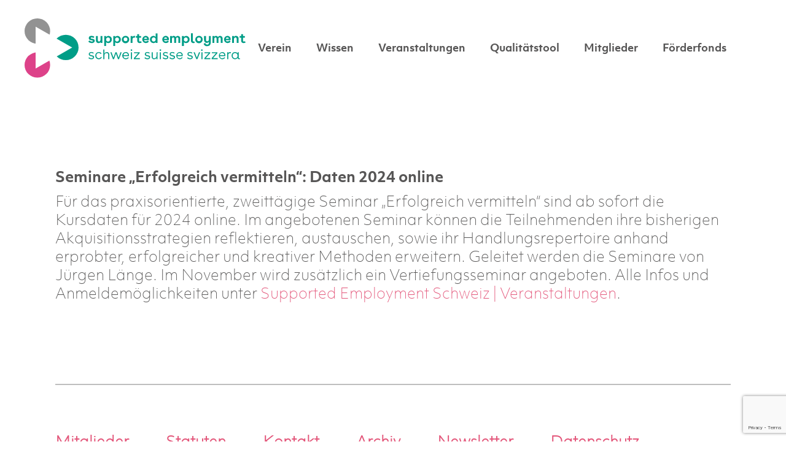

--- FILE ---
content_type: text/html; charset=UTF-8
request_url: https://supportedemployment.ch/seminare-erfolgreich-vermitteln-daten-2024-online/
body_size: 3541
content:
<!DOCTYPE html>
<html lang="de">
	<head>
		<meta charset="UTF-8">
		<meta name="viewport" content="width=device-width, initial-scale=1.0">
		<link type="image/x-icon" rel="shortcut icon" href="https://supportedemployment.ch/wp-content/themes/ses/img/favicon.ico">
		<title>Supported Employment Schweiz | Seminare &#8222;Erfolgreich vermitteln&#8220;: Daten 2024 online</title>
		<meta name='robots' content='max-image-preview:large' />
<link rel='dns-prefetch' href='//www.google.com' />
<link rel='dns-prefetch' href='//s.w.org' />
		<script type="text/javascript">
			window._wpemojiSettings = {"baseUrl":"https:\/\/s.w.org\/images\/core\/emoji\/13.1.0\/72x72\/","ext":".png","svgUrl":"https:\/\/s.w.org\/images\/core\/emoji\/13.1.0\/svg\/","svgExt":".svg","source":{"concatemoji":"https:\/\/supportedemployment.ch\/wp-includes\/js\/wp-emoji-release.min.js?ver=5.8.12"}};
			!function(e,a,t){var n,r,o,i=a.createElement("canvas"),p=i.getContext&&i.getContext("2d");function s(e,t){var a=String.fromCharCode;p.clearRect(0,0,i.width,i.height),p.fillText(a.apply(this,e),0,0);e=i.toDataURL();return p.clearRect(0,0,i.width,i.height),p.fillText(a.apply(this,t),0,0),e===i.toDataURL()}function c(e){var t=a.createElement("script");t.src=e,t.defer=t.type="text/javascript",a.getElementsByTagName("head")[0].appendChild(t)}for(o=Array("flag","emoji"),t.supports={everything:!0,everythingExceptFlag:!0},r=0;r<o.length;r++)t.supports[o[r]]=function(e){if(!p||!p.fillText)return!1;switch(p.textBaseline="top",p.font="600 32px Arial",e){case"flag":return s([127987,65039,8205,9895,65039],[127987,65039,8203,9895,65039])?!1:!s([55356,56826,55356,56819],[55356,56826,8203,55356,56819])&&!s([55356,57332,56128,56423,56128,56418,56128,56421,56128,56430,56128,56423,56128,56447],[55356,57332,8203,56128,56423,8203,56128,56418,8203,56128,56421,8203,56128,56430,8203,56128,56423,8203,56128,56447]);case"emoji":return!s([10084,65039,8205,55357,56613],[10084,65039,8203,55357,56613])}return!1}(o[r]),t.supports.everything=t.supports.everything&&t.supports[o[r]],"flag"!==o[r]&&(t.supports.everythingExceptFlag=t.supports.everythingExceptFlag&&t.supports[o[r]]);t.supports.everythingExceptFlag=t.supports.everythingExceptFlag&&!t.supports.flag,t.DOMReady=!1,t.readyCallback=function(){t.DOMReady=!0},t.supports.everything||(n=function(){t.readyCallback()},a.addEventListener?(a.addEventListener("DOMContentLoaded",n,!1),e.addEventListener("load",n,!1)):(e.attachEvent("onload",n),a.attachEvent("onreadystatechange",function(){"complete"===a.readyState&&t.readyCallback()})),(n=t.source||{}).concatemoji?c(n.concatemoji):n.wpemoji&&n.twemoji&&(c(n.twemoji),c(n.wpemoji)))}(window,document,window._wpemojiSettings);
		</script>
		<style type="text/css">
img.wp-smiley,
img.emoji {
	display: inline !important;
	border: none !important;
	box-shadow: none !important;
	height: 1em !important;
	width: 1em !important;
	margin: 0 .07em !important;
	vertical-align: -0.1em !important;
	background: none !important;
	padding: 0 !important;
}
</style>
	<link rel='stylesheet' id='wp-block-library-css'  href='https://supportedemployment.ch/wp-content/plugins/gutenberg/build/block-library/style.css?ver=11.3.0' type='text/css' media='all' />
<link rel='stylesheet' id='af-fontawesome-css'  href='https://supportedemployment.ch/wp-content/plugins/asgaros-forum/libs/fontawesome/css/all.min.css?ver=1.15.11' type='text/css' media='all' />
<link rel='stylesheet' id='af-widgets-css'  href='https://supportedemployment.ch/wp-content/plugins/asgaros-forum/skin/widgets.css?ver=1.15.11' type='text/css' media='all' />
<link rel='stylesheet' id='contact-form-7-css'  href='https://supportedemployment.ch/wp-content/plugins/contact-form-7/includes/css/styles.css?ver=5.4.2' type='text/css' media='all' />
<link rel='stylesheet' id='bliss-loadmore-css-css'  href='https://supportedemployment.ch/wp-content/plugins/infinite-scroll-and-ajax-load-more/public/css/bliss-loadmore.css?ver=1.0.0' type='text/css' media='all' />
<link rel='stylesheet' id='ses-style-css'  href='https://supportedemployment.ch/wp-content/themes/ses/style.css?ver=1726562332' type='text/css' media='all' />
<script type='text/javascript' src='https://supportedemployment.ch/wp-content/mu-plugins/obfuscate-links/js/obfuscate-links.min.js?ver=5.8.12' id='obfuscate-links-js-js'></script>
<script type='text/javascript' src='https://supportedemployment.ch/wp-includes/js/jquery/jquery.min.js?ver=3.6.0' id='jquery-core-js'></script>
<script type='text/javascript' src='https://supportedemployment.ch/wp-includes/js/jquery/jquery-migrate.min.js?ver=3.3.2' id='jquery-migrate-js'></script>
<script type='text/javascript' src='https://supportedemployment.ch/wp-content/themes/ses/js/func.js?ver=1698139146' id='ses-menu-script-js'></script>
<script type='text/javascript' src='https://supportedemployment.ch/wp-content/themes/ses/memberWidgets/memberWidget.js?ver=5.8.12' id='mpwjs-js'></script>
<link rel="https://api.w.org/" href="https://supportedemployment.ch/wp-json/" /><link rel="alternate" type="application/json" href="https://supportedemployment.ch/wp-json/wp/v2/posts/1469" /><link rel="EditURI" type="application/rsd+xml" title="RSD" href="https://supportedemployment.ch/xmlrpc.php?rsd" />
<link rel="wlwmanifest" type="application/wlwmanifest+xml" href="https://supportedemployment.ch/wp-includes/wlwmanifest.xml" /> 
<meta name="generator" content="WordPress 5.8.12" />
<link rel="canonical" href="https://supportedemployment.ch/seminare-erfolgreich-vermitteln-daten-2024-online/" />
<link rel='shortlink' href='https://supportedemployment.ch/?p=1469' />
<link rel="alternate" type="application/json+oembed" href="https://supportedemployment.ch/wp-json/oembed/1.0/embed?url=https%3A%2F%2Fsupportedemployment.ch%2Fseminare-erfolgreich-vermitteln-daten-2024-online%2F" />
<link rel="alternate" type="text/xml+oembed" href="https://supportedemployment.ch/wp-json/oembed/1.0/embed?url=https%3A%2F%2Fsupportedemployment.ch%2Fseminare-erfolgreich-vermitteln-daten-2024-online%2F&#038;format=xml" />
<link rel="icon" href="https://supportedemployment.ch/wp-content/uploads/favicon.ico" sizes="32x32" />
<link rel="icon" href="https://supportedemployment.ch/wp-content/uploads/favicon.ico" sizes="192x192" />
<link rel="apple-touch-icon" href="https://supportedemployment.ch/wp-content/uploads/favicon.ico" />
<meta name="msapplication-TileImage" content="https://supportedemployment.ch/wp-content/uploads/favicon.ico" />
	</head>
	<body id="body" class="post-template-default single single-post postid-1469 single-format-standard seminare8222erfolgreichvermitteln8220daten2024online is-blog"><div id="container">	<div id="header">
		<a href="https://supportedemployment.ch" id="headerLink"><img src="https://supportedemployment.ch/wp-content/themes/ses/img/logo.svg" alt="Supported Employment Schweiz" class="logo"></a><div id="nav" aria-label="Top Menu"><div class="menu-primary-container"><ul id="menu-primary" class="menuList"><li id="menu-item-38" class="menu-item menu-item-type-post_type menu-item-object-page menu-item-38"><a href="https://supportedemployment.ch/verein/">Verein</a></li>
<li id="menu-item-37" class="menu-item menu-item-type-post_type menu-item-object-page menu-item-37"><a href="https://supportedemployment.ch/wissen/">Wissen</a></li>
<li id="menu-item-36" class="menu-item menu-item-type-post_type menu-item-object-page menu-item-36"><a href="https://supportedemployment.ch/angebot/">Veranstaltungen</a></li>
<li id="menu-item-1033" class="menu-item menu-item-type-post_type menu-item-object-page menu-item-1033"><a href="https://supportedemployment.ch/qualitaetstool/">Qualitätstool</a></li>
<li id="menu-item-1280" class="menu-item menu-item-type-post_type menu-item-object-page menu-item-1280"><a href="https://supportedemployment.ch/mitglieder/">Mitglieder</a></li>
<li id="menu-item-1519" class="menu-item menu-item-type-post_type menu-item-object-page menu-item-1519"><a href="https://supportedemployment.ch/foerderfonds/">Förderfonds</a></li>
</ul></div></div>
			<div id="mobileMenuButton">
				<div id="mobileMenuTop" class="menuLine"></div>
				<div id="mobileMenuMiddle" class="menuLine"></div>
				<div id="mobileMenuBottom" class="menuLine"></div>
			</div>
			<div id="overlay">
				<div id="mobile-nav" aria-label="Top Menu">
					<div class="menu-primary-container"><ul id="menu-primary-1" class="menuList"><li class="menu-item menu-item-type-post_type menu-item-object-page menu-item-38"><a href="https://supportedemployment.ch/verein/">Verein</a></li>
<li class="menu-item menu-item-type-post_type menu-item-object-page menu-item-37"><a href="https://supportedemployment.ch/wissen/">Wissen</a></li>
<li class="menu-item menu-item-type-post_type menu-item-object-page menu-item-36"><a href="https://supportedemployment.ch/angebot/">Veranstaltungen</a></li>
<li class="menu-item menu-item-type-post_type menu-item-object-page menu-item-1033"><a href="https://supportedemployment.ch/qualitaetstool/">Qualitätstool</a></li>
<li class="menu-item menu-item-type-post_type menu-item-object-page menu-item-1280"><a href="https://supportedemployment.ch/mitglieder/">Mitglieder</a></li>
<li class="menu-item menu-item-type-post_type menu-item-object-page menu-item-1519"><a href="https://supportedemployment.ch/foerderfonds/">Förderfonds</a></li>
</ul></div>				</div>
			</div>	</div>
<div id="page" class="margin-top">
		<div id="content">
<h2>Seminare &#8222;Erfolgreich vermitteln&#8220;: Daten 2024 online</h2>



<p>Für das praxisorientierte, zweittägige Seminar &#8222;Erfolgreich vermitteln&#8220; sind ab sofort die Kursdaten für 2024 online. Im angebotenen Seminar können die Teilnehmenden ihre bisherigen Akquisitionsstrategien reflektieren, austauschen, sowie ihr Handlungsrepertoire anhand erprobter, erfolgreicher und kreativer Methoden erweitern. Geleitet werden die Seminare von Jürgen Länge. Im November wird zusätzlich ein Vertiefungsseminar angeboten. Alle Infos und Anmeldemöglichkeiten unter <a href="https://supportedemployment.ch/angebot/">Supported Employment Schweiz | Veranstaltungen</a>.</p>
		</div>
	</div><div id="footer"><div class="widget-area" role="complementary" aria-label="Footer">
				    	<li id="nav_menu-2" class="widget widget_nav_menu"><div class="menu-footer-container"><ul id="menu-footer" class="menu"><li id="menu-item-1508" class="menu-item menu-item-type-custom menu-item-object-custom menu-item-1508"><a href="https://supportedemployment.ch/mitglieder/">Mitglieder</a></li>
<li id="menu-item-327" class="menu-item menu-item-type-custom menu-item-object-custom menu-item-327"><a target="_blank" rel="noopener" href="https://supportedemployment.ch/wp-content/uploads/Statuten_SES.pdf">Statuten</a></li>
<li id="menu-item-23" class="menu-item menu-item-type-post_type menu-item-object-page menu-item-23"><a href="https://supportedemployment.ch/kontakt/">Kontakt</a></li>
<li id="menu-item-476" class="menu-item menu-item-type-taxonomy menu-item-object-category current-post-ancestor current-menu-parent current-post-parent menu-item-476"><a href="https://supportedemployment.ch/category/archiv/">Archiv</a></li>
<li id="menu-item-483" class="menu-item menu-item-type-post_type menu-item-object-page menu-item-483"><a href="https://supportedemployment.ch/newsletter-abo/">Newsletter</a></li>
<li id="menu-item-1452" class="menu-item menu-item-type-custom menu-item-object-custom menu-item-1452"><a href="https://supportedemployment.ch/wp-content/uploads/Datenschutzerklärung_SES.pdf">Datenschutz</a></li>
</ul></div></li>
					</div>            </div>
        </div>
        <script type='text/javascript' src='https://supportedemployment.ch/wp-includes/js/dist/vendor/regenerator-runtime.min.js?ver=0.13.7' id='regenerator-runtime-js'></script>
<script type='text/javascript' src='https://supportedemployment.ch/wp-includes/js/dist/vendor/wp-polyfill.min.js?ver=3.15.0' id='wp-polyfill-js'></script>
<script type='text/javascript' id='wp-polyfill-js-after'>
( "objectFit" in document.documentElement.style ) || document.write( '<script src="https://supportedemployment.ch/wp-content/plugins/gutenberg/vendor/object-fit-polyfill.min.5f0c4c73.js?ver=2.3.5"></scr' + 'ipt>' );
</script>
<script type='text/javascript' id='contact-form-7-js-extra'>
/* <![CDATA[ */
var wpcf7 = {"api":{"root":"https:\/\/supportedemployment.ch\/wp-json\/","namespace":"contact-form-7\/v1"}};
/* ]]> */
</script>
<script type='text/javascript' src='https://supportedemployment.ch/wp-content/plugins/contact-form-7/includes/js/index.js?ver=5.4.2' id='contact-form-7-js'></script>
<script type='text/javascript' src='https://www.google.com/recaptcha/api.js?render=6LeqSN8UAAAAACtvXHTPon-Px4yPj78xtOKiDkUd&#038;ver=3.0' id='google-recaptcha-js'></script>
<script type='text/javascript' id='wpcf7-recaptcha-js-extra'>
/* <![CDATA[ */
var wpcf7_recaptcha = {"sitekey":"6LeqSN8UAAAAACtvXHTPon-Px4yPj78xtOKiDkUd","actions":{"homepage":"homepage","contactform":"contactform"}};
/* ]]> */
</script>
<script type='text/javascript' src='https://supportedemployment.ch/wp-content/plugins/contact-form-7/modules/recaptcha/index.js?ver=5.4.2' id='wpcf7-recaptcha-js'></script>
<script type='text/javascript' src='https://supportedemployment.ch/wp-includes/js/wp-embed.min.js?ver=5.8.12' id='wp-embed-js'></script>
    </body>
</html>

--- FILE ---
content_type: text/html; charset=utf-8
request_url: https://www.google.com/recaptcha/api2/anchor?ar=1&k=6LeqSN8UAAAAACtvXHTPon-Px4yPj78xtOKiDkUd&co=aHR0cHM6Ly9zdXBwb3J0ZWRlbXBsb3ltZW50LmNoOjQ0Mw..&hl=en&v=N67nZn4AqZkNcbeMu4prBgzg&size=invisible&anchor-ms=20000&execute-ms=30000&cb=tixpkd50qolw
body_size: 50110
content:
<!DOCTYPE HTML><html dir="ltr" lang="en"><head><meta http-equiv="Content-Type" content="text/html; charset=UTF-8">
<meta http-equiv="X-UA-Compatible" content="IE=edge">
<title>reCAPTCHA</title>
<style type="text/css">
/* cyrillic-ext */
@font-face {
  font-family: 'Roboto';
  font-style: normal;
  font-weight: 400;
  font-stretch: 100%;
  src: url(//fonts.gstatic.com/s/roboto/v48/KFO7CnqEu92Fr1ME7kSn66aGLdTylUAMa3GUBHMdazTgWw.woff2) format('woff2');
  unicode-range: U+0460-052F, U+1C80-1C8A, U+20B4, U+2DE0-2DFF, U+A640-A69F, U+FE2E-FE2F;
}
/* cyrillic */
@font-face {
  font-family: 'Roboto';
  font-style: normal;
  font-weight: 400;
  font-stretch: 100%;
  src: url(//fonts.gstatic.com/s/roboto/v48/KFO7CnqEu92Fr1ME7kSn66aGLdTylUAMa3iUBHMdazTgWw.woff2) format('woff2');
  unicode-range: U+0301, U+0400-045F, U+0490-0491, U+04B0-04B1, U+2116;
}
/* greek-ext */
@font-face {
  font-family: 'Roboto';
  font-style: normal;
  font-weight: 400;
  font-stretch: 100%;
  src: url(//fonts.gstatic.com/s/roboto/v48/KFO7CnqEu92Fr1ME7kSn66aGLdTylUAMa3CUBHMdazTgWw.woff2) format('woff2');
  unicode-range: U+1F00-1FFF;
}
/* greek */
@font-face {
  font-family: 'Roboto';
  font-style: normal;
  font-weight: 400;
  font-stretch: 100%;
  src: url(//fonts.gstatic.com/s/roboto/v48/KFO7CnqEu92Fr1ME7kSn66aGLdTylUAMa3-UBHMdazTgWw.woff2) format('woff2');
  unicode-range: U+0370-0377, U+037A-037F, U+0384-038A, U+038C, U+038E-03A1, U+03A3-03FF;
}
/* math */
@font-face {
  font-family: 'Roboto';
  font-style: normal;
  font-weight: 400;
  font-stretch: 100%;
  src: url(//fonts.gstatic.com/s/roboto/v48/KFO7CnqEu92Fr1ME7kSn66aGLdTylUAMawCUBHMdazTgWw.woff2) format('woff2');
  unicode-range: U+0302-0303, U+0305, U+0307-0308, U+0310, U+0312, U+0315, U+031A, U+0326-0327, U+032C, U+032F-0330, U+0332-0333, U+0338, U+033A, U+0346, U+034D, U+0391-03A1, U+03A3-03A9, U+03B1-03C9, U+03D1, U+03D5-03D6, U+03F0-03F1, U+03F4-03F5, U+2016-2017, U+2034-2038, U+203C, U+2040, U+2043, U+2047, U+2050, U+2057, U+205F, U+2070-2071, U+2074-208E, U+2090-209C, U+20D0-20DC, U+20E1, U+20E5-20EF, U+2100-2112, U+2114-2115, U+2117-2121, U+2123-214F, U+2190, U+2192, U+2194-21AE, U+21B0-21E5, U+21F1-21F2, U+21F4-2211, U+2213-2214, U+2216-22FF, U+2308-230B, U+2310, U+2319, U+231C-2321, U+2336-237A, U+237C, U+2395, U+239B-23B7, U+23D0, U+23DC-23E1, U+2474-2475, U+25AF, U+25B3, U+25B7, U+25BD, U+25C1, U+25CA, U+25CC, U+25FB, U+266D-266F, U+27C0-27FF, U+2900-2AFF, U+2B0E-2B11, U+2B30-2B4C, U+2BFE, U+3030, U+FF5B, U+FF5D, U+1D400-1D7FF, U+1EE00-1EEFF;
}
/* symbols */
@font-face {
  font-family: 'Roboto';
  font-style: normal;
  font-weight: 400;
  font-stretch: 100%;
  src: url(//fonts.gstatic.com/s/roboto/v48/KFO7CnqEu92Fr1ME7kSn66aGLdTylUAMaxKUBHMdazTgWw.woff2) format('woff2');
  unicode-range: U+0001-000C, U+000E-001F, U+007F-009F, U+20DD-20E0, U+20E2-20E4, U+2150-218F, U+2190, U+2192, U+2194-2199, U+21AF, U+21E6-21F0, U+21F3, U+2218-2219, U+2299, U+22C4-22C6, U+2300-243F, U+2440-244A, U+2460-24FF, U+25A0-27BF, U+2800-28FF, U+2921-2922, U+2981, U+29BF, U+29EB, U+2B00-2BFF, U+4DC0-4DFF, U+FFF9-FFFB, U+10140-1018E, U+10190-1019C, U+101A0, U+101D0-101FD, U+102E0-102FB, U+10E60-10E7E, U+1D2C0-1D2D3, U+1D2E0-1D37F, U+1F000-1F0FF, U+1F100-1F1AD, U+1F1E6-1F1FF, U+1F30D-1F30F, U+1F315, U+1F31C, U+1F31E, U+1F320-1F32C, U+1F336, U+1F378, U+1F37D, U+1F382, U+1F393-1F39F, U+1F3A7-1F3A8, U+1F3AC-1F3AF, U+1F3C2, U+1F3C4-1F3C6, U+1F3CA-1F3CE, U+1F3D4-1F3E0, U+1F3ED, U+1F3F1-1F3F3, U+1F3F5-1F3F7, U+1F408, U+1F415, U+1F41F, U+1F426, U+1F43F, U+1F441-1F442, U+1F444, U+1F446-1F449, U+1F44C-1F44E, U+1F453, U+1F46A, U+1F47D, U+1F4A3, U+1F4B0, U+1F4B3, U+1F4B9, U+1F4BB, U+1F4BF, U+1F4C8-1F4CB, U+1F4D6, U+1F4DA, U+1F4DF, U+1F4E3-1F4E6, U+1F4EA-1F4ED, U+1F4F7, U+1F4F9-1F4FB, U+1F4FD-1F4FE, U+1F503, U+1F507-1F50B, U+1F50D, U+1F512-1F513, U+1F53E-1F54A, U+1F54F-1F5FA, U+1F610, U+1F650-1F67F, U+1F687, U+1F68D, U+1F691, U+1F694, U+1F698, U+1F6AD, U+1F6B2, U+1F6B9-1F6BA, U+1F6BC, U+1F6C6-1F6CF, U+1F6D3-1F6D7, U+1F6E0-1F6EA, U+1F6F0-1F6F3, U+1F6F7-1F6FC, U+1F700-1F7FF, U+1F800-1F80B, U+1F810-1F847, U+1F850-1F859, U+1F860-1F887, U+1F890-1F8AD, U+1F8B0-1F8BB, U+1F8C0-1F8C1, U+1F900-1F90B, U+1F93B, U+1F946, U+1F984, U+1F996, U+1F9E9, U+1FA00-1FA6F, U+1FA70-1FA7C, U+1FA80-1FA89, U+1FA8F-1FAC6, U+1FACE-1FADC, U+1FADF-1FAE9, U+1FAF0-1FAF8, U+1FB00-1FBFF;
}
/* vietnamese */
@font-face {
  font-family: 'Roboto';
  font-style: normal;
  font-weight: 400;
  font-stretch: 100%;
  src: url(//fonts.gstatic.com/s/roboto/v48/KFO7CnqEu92Fr1ME7kSn66aGLdTylUAMa3OUBHMdazTgWw.woff2) format('woff2');
  unicode-range: U+0102-0103, U+0110-0111, U+0128-0129, U+0168-0169, U+01A0-01A1, U+01AF-01B0, U+0300-0301, U+0303-0304, U+0308-0309, U+0323, U+0329, U+1EA0-1EF9, U+20AB;
}
/* latin-ext */
@font-face {
  font-family: 'Roboto';
  font-style: normal;
  font-weight: 400;
  font-stretch: 100%;
  src: url(//fonts.gstatic.com/s/roboto/v48/KFO7CnqEu92Fr1ME7kSn66aGLdTylUAMa3KUBHMdazTgWw.woff2) format('woff2');
  unicode-range: U+0100-02BA, U+02BD-02C5, U+02C7-02CC, U+02CE-02D7, U+02DD-02FF, U+0304, U+0308, U+0329, U+1D00-1DBF, U+1E00-1E9F, U+1EF2-1EFF, U+2020, U+20A0-20AB, U+20AD-20C0, U+2113, U+2C60-2C7F, U+A720-A7FF;
}
/* latin */
@font-face {
  font-family: 'Roboto';
  font-style: normal;
  font-weight: 400;
  font-stretch: 100%;
  src: url(//fonts.gstatic.com/s/roboto/v48/KFO7CnqEu92Fr1ME7kSn66aGLdTylUAMa3yUBHMdazQ.woff2) format('woff2');
  unicode-range: U+0000-00FF, U+0131, U+0152-0153, U+02BB-02BC, U+02C6, U+02DA, U+02DC, U+0304, U+0308, U+0329, U+2000-206F, U+20AC, U+2122, U+2191, U+2193, U+2212, U+2215, U+FEFF, U+FFFD;
}
/* cyrillic-ext */
@font-face {
  font-family: 'Roboto';
  font-style: normal;
  font-weight: 500;
  font-stretch: 100%;
  src: url(//fonts.gstatic.com/s/roboto/v48/KFO7CnqEu92Fr1ME7kSn66aGLdTylUAMa3GUBHMdazTgWw.woff2) format('woff2');
  unicode-range: U+0460-052F, U+1C80-1C8A, U+20B4, U+2DE0-2DFF, U+A640-A69F, U+FE2E-FE2F;
}
/* cyrillic */
@font-face {
  font-family: 'Roboto';
  font-style: normal;
  font-weight: 500;
  font-stretch: 100%;
  src: url(//fonts.gstatic.com/s/roboto/v48/KFO7CnqEu92Fr1ME7kSn66aGLdTylUAMa3iUBHMdazTgWw.woff2) format('woff2');
  unicode-range: U+0301, U+0400-045F, U+0490-0491, U+04B0-04B1, U+2116;
}
/* greek-ext */
@font-face {
  font-family: 'Roboto';
  font-style: normal;
  font-weight: 500;
  font-stretch: 100%;
  src: url(//fonts.gstatic.com/s/roboto/v48/KFO7CnqEu92Fr1ME7kSn66aGLdTylUAMa3CUBHMdazTgWw.woff2) format('woff2');
  unicode-range: U+1F00-1FFF;
}
/* greek */
@font-face {
  font-family: 'Roboto';
  font-style: normal;
  font-weight: 500;
  font-stretch: 100%;
  src: url(//fonts.gstatic.com/s/roboto/v48/KFO7CnqEu92Fr1ME7kSn66aGLdTylUAMa3-UBHMdazTgWw.woff2) format('woff2');
  unicode-range: U+0370-0377, U+037A-037F, U+0384-038A, U+038C, U+038E-03A1, U+03A3-03FF;
}
/* math */
@font-face {
  font-family: 'Roboto';
  font-style: normal;
  font-weight: 500;
  font-stretch: 100%;
  src: url(//fonts.gstatic.com/s/roboto/v48/KFO7CnqEu92Fr1ME7kSn66aGLdTylUAMawCUBHMdazTgWw.woff2) format('woff2');
  unicode-range: U+0302-0303, U+0305, U+0307-0308, U+0310, U+0312, U+0315, U+031A, U+0326-0327, U+032C, U+032F-0330, U+0332-0333, U+0338, U+033A, U+0346, U+034D, U+0391-03A1, U+03A3-03A9, U+03B1-03C9, U+03D1, U+03D5-03D6, U+03F0-03F1, U+03F4-03F5, U+2016-2017, U+2034-2038, U+203C, U+2040, U+2043, U+2047, U+2050, U+2057, U+205F, U+2070-2071, U+2074-208E, U+2090-209C, U+20D0-20DC, U+20E1, U+20E5-20EF, U+2100-2112, U+2114-2115, U+2117-2121, U+2123-214F, U+2190, U+2192, U+2194-21AE, U+21B0-21E5, U+21F1-21F2, U+21F4-2211, U+2213-2214, U+2216-22FF, U+2308-230B, U+2310, U+2319, U+231C-2321, U+2336-237A, U+237C, U+2395, U+239B-23B7, U+23D0, U+23DC-23E1, U+2474-2475, U+25AF, U+25B3, U+25B7, U+25BD, U+25C1, U+25CA, U+25CC, U+25FB, U+266D-266F, U+27C0-27FF, U+2900-2AFF, U+2B0E-2B11, U+2B30-2B4C, U+2BFE, U+3030, U+FF5B, U+FF5D, U+1D400-1D7FF, U+1EE00-1EEFF;
}
/* symbols */
@font-face {
  font-family: 'Roboto';
  font-style: normal;
  font-weight: 500;
  font-stretch: 100%;
  src: url(//fonts.gstatic.com/s/roboto/v48/KFO7CnqEu92Fr1ME7kSn66aGLdTylUAMaxKUBHMdazTgWw.woff2) format('woff2');
  unicode-range: U+0001-000C, U+000E-001F, U+007F-009F, U+20DD-20E0, U+20E2-20E4, U+2150-218F, U+2190, U+2192, U+2194-2199, U+21AF, U+21E6-21F0, U+21F3, U+2218-2219, U+2299, U+22C4-22C6, U+2300-243F, U+2440-244A, U+2460-24FF, U+25A0-27BF, U+2800-28FF, U+2921-2922, U+2981, U+29BF, U+29EB, U+2B00-2BFF, U+4DC0-4DFF, U+FFF9-FFFB, U+10140-1018E, U+10190-1019C, U+101A0, U+101D0-101FD, U+102E0-102FB, U+10E60-10E7E, U+1D2C0-1D2D3, U+1D2E0-1D37F, U+1F000-1F0FF, U+1F100-1F1AD, U+1F1E6-1F1FF, U+1F30D-1F30F, U+1F315, U+1F31C, U+1F31E, U+1F320-1F32C, U+1F336, U+1F378, U+1F37D, U+1F382, U+1F393-1F39F, U+1F3A7-1F3A8, U+1F3AC-1F3AF, U+1F3C2, U+1F3C4-1F3C6, U+1F3CA-1F3CE, U+1F3D4-1F3E0, U+1F3ED, U+1F3F1-1F3F3, U+1F3F5-1F3F7, U+1F408, U+1F415, U+1F41F, U+1F426, U+1F43F, U+1F441-1F442, U+1F444, U+1F446-1F449, U+1F44C-1F44E, U+1F453, U+1F46A, U+1F47D, U+1F4A3, U+1F4B0, U+1F4B3, U+1F4B9, U+1F4BB, U+1F4BF, U+1F4C8-1F4CB, U+1F4D6, U+1F4DA, U+1F4DF, U+1F4E3-1F4E6, U+1F4EA-1F4ED, U+1F4F7, U+1F4F9-1F4FB, U+1F4FD-1F4FE, U+1F503, U+1F507-1F50B, U+1F50D, U+1F512-1F513, U+1F53E-1F54A, U+1F54F-1F5FA, U+1F610, U+1F650-1F67F, U+1F687, U+1F68D, U+1F691, U+1F694, U+1F698, U+1F6AD, U+1F6B2, U+1F6B9-1F6BA, U+1F6BC, U+1F6C6-1F6CF, U+1F6D3-1F6D7, U+1F6E0-1F6EA, U+1F6F0-1F6F3, U+1F6F7-1F6FC, U+1F700-1F7FF, U+1F800-1F80B, U+1F810-1F847, U+1F850-1F859, U+1F860-1F887, U+1F890-1F8AD, U+1F8B0-1F8BB, U+1F8C0-1F8C1, U+1F900-1F90B, U+1F93B, U+1F946, U+1F984, U+1F996, U+1F9E9, U+1FA00-1FA6F, U+1FA70-1FA7C, U+1FA80-1FA89, U+1FA8F-1FAC6, U+1FACE-1FADC, U+1FADF-1FAE9, U+1FAF0-1FAF8, U+1FB00-1FBFF;
}
/* vietnamese */
@font-face {
  font-family: 'Roboto';
  font-style: normal;
  font-weight: 500;
  font-stretch: 100%;
  src: url(//fonts.gstatic.com/s/roboto/v48/KFO7CnqEu92Fr1ME7kSn66aGLdTylUAMa3OUBHMdazTgWw.woff2) format('woff2');
  unicode-range: U+0102-0103, U+0110-0111, U+0128-0129, U+0168-0169, U+01A0-01A1, U+01AF-01B0, U+0300-0301, U+0303-0304, U+0308-0309, U+0323, U+0329, U+1EA0-1EF9, U+20AB;
}
/* latin-ext */
@font-face {
  font-family: 'Roboto';
  font-style: normal;
  font-weight: 500;
  font-stretch: 100%;
  src: url(//fonts.gstatic.com/s/roboto/v48/KFO7CnqEu92Fr1ME7kSn66aGLdTylUAMa3KUBHMdazTgWw.woff2) format('woff2');
  unicode-range: U+0100-02BA, U+02BD-02C5, U+02C7-02CC, U+02CE-02D7, U+02DD-02FF, U+0304, U+0308, U+0329, U+1D00-1DBF, U+1E00-1E9F, U+1EF2-1EFF, U+2020, U+20A0-20AB, U+20AD-20C0, U+2113, U+2C60-2C7F, U+A720-A7FF;
}
/* latin */
@font-face {
  font-family: 'Roboto';
  font-style: normal;
  font-weight: 500;
  font-stretch: 100%;
  src: url(//fonts.gstatic.com/s/roboto/v48/KFO7CnqEu92Fr1ME7kSn66aGLdTylUAMa3yUBHMdazQ.woff2) format('woff2');
  unicode-range: U+0000-00FF, U+0131, U+0152-0153, U+02BB-02BC, U+02C6, U+02DA, U+02DC, U+0304, U+0308, U+0329, U+2000-206F, U+20AC, U+2122, U+2191, U+2193, U+2212, U+2215, U+FEFF, U+FFFD;
}
/* cyrillic-ext */
@font-face {
  font-family: 'Roboto';
  font-style: normal;
  font-weight: 900;
  font-stretch: 100%;
  src: url(//fonts.gstatic.com/s/roboto/v48/KFO7CnqEu92Fr1ME7kSn66aGLdTylUAMa3GUBHMdazTgWw.woff2) format('woff2');
  unicode-range: U+0460-052F, U+1C80-1C8A, U+20B4, U+2DE0-2DFF, U+A640-A69F, U+FE2E-FE2F;
}
/* cyrillic */
@font-face {
  font-family: 'Roboto';
  font-style: normal;
  font-weight: 900;
  font-stretch: 100%;
  src: url(//fonts.gstatic.com/s/roboto/v48/KFO7CnqEu92Fr1ME7kSn66aGLdTylUAMa3iUBHMdazTgWw.woff2) format('woff2');
  unicode-range: U+0301, U+0400-045F, U+0490-0491, U+04B0-04B1, U+2116;
}
/* greek-ext */
@font-face {
  font-family: 'Roboto';
  font-style: normal;
  font-weight: 900;
  font-stretch: 100%;
  src: url(//fonts.gstatic.com/s/roboto/v48/KFO7CnqEu92Fr1ME7kSn66aGLdTylUAMa3CUBHMdazTgWw.woff2) format('woff2');
  unicode-range: U+1F00-1FFF;
}
/* greek */
@font-face {
  font-family: 'Roboto';
  font-style: normal;
  font-weight: 900;
  font-stretch: 100%;
  src: url(//fonts.gstatic.com/s/roboto/v48/KFO7CnqEu92Fr1ME7kSn66aGLdTylUAMa3-UBHMdazTgWw.woff2) format('woff2');
  unicode-range: U+0370-0377, U+037A-037F, U+0384-038A, U+038C, U+038E-03A1, U+03A3-03FF;
}
/* math */
@font-face {
  font-family: 'Roboto';
  font-style: normal;
  font-weight: 900;
  font-stretch: 100%;
  src: url(//fonts.gstatic.com/s/roboto/v48/KFO7CnqEu92Fr1ME7kSn66aGLdTylUAMawCUBHMdazTgWw.woff2) format('woff2');
  unicode-range: U+0302-0303, U+0305, U+0307-0308, U+0310, U+0312, U+0315, U+031A, U+0326-0327, U+032C, U+032F-0330, U+0332-0333, U+0338, U+033A, U+0346, U+034D, U+0391-03A1, U+03A3-03A9, U+03B1-03C9, U+03D1, U+03D5-03D6, U+03F0-03F1, U+03F4-03F5, U+2016-2017, U+2034-2038, U+203C, U+2040, U+2043, U+2047, U+2050, U+2057, U+205F, U+2070-2071, U+2074-208E, U+2090-209C, U+20D0-20DC, U+20E1, U+20E5-20EF, U+2100-2112, U+2114-2115, U+2117-2121, U+2123-214F, U+2190, U+2192, U+2194-21AE, U+21B0-21E5, U+21F1-21F2, U+21F4-2211, U+2213-2214, U+2216-22FF, U+2308-230B, U+2310, U+2319, U+231C-2321, U+2336-237A, U+237C, U+2395, U+239B-23B7, U+23D0, U+23DC-23E1, U+2474-2475, U+25AF, U+25B3, U+25B7, U+25BD, U+25C1, U+25CA, U+25CC, U+25FB, U+266D-266F, U+27C0-27FF, U+2900-2AFF, U+2B0E-2B11, U+2B30-2B4C, U+2BFE, U+3030, U+FF5B, U+FF5D, U+1D400-1D7FF, U+1EE00-1EEFF;
}
/* symbols */
@font-face {
  font-family: 'Roboto';
  font-style: normal;
  font-weight: 900;
  font-stretch: 100%;
  src: url(//fonts.gstatic.com/s/roboto/v48/KFO7CnqEu92Fr1ME7kSn66aGLdTylUAMaxKUBHMdazTgWw.woff2) format('woff2');
  unicode-range: U+0001-000C, U+000E-001F, U+007F-009F, U+20DD-20E0, U+20E2-20E4, U+2150-218F, U+2190, U+2192, U+2194-2199, U+21AF, U+21E6-21F0, U+21F3, U+2218-2219, U+2299, U+22C4-22C6, U+2300-243F, U+2440-244A, U+2460-24FF, U+25A0-27BF, U+2800-28FF, U+2921-2922, U+2981, U+29BF, U+29EB, U+2B00-2BFF, U+4DC0-4DFF, U+FFF9-FFFB, U+10140-1018E, U+10190-1019C, U+101A0, U+101D0-101FD, U+102E0-102FB, U+10E60-10E7E, U+1D2C0-1D2D3, U+1D2E0-1D37F, U+1F000-1F0FF, U+1F100-1F1AD, U+1F1E6-1F1FF, U+1F30D-1F30F, U+1F315, U+1F31C, U+1F31E, U+1F320-1F32C, U+1F336, U+1F378, U+1F37D, U+1F382, U+1F393-1F39F, U+1F3A7-1F3A8, U+1F3AC-1F3AF, U+1F3C2, U+1F3C4-1F3C6, U+1F3CA-1F3CE, U+1F3D4-1F3E0, U+1F3ED, U+1F3F1-1F3F3, U+1F3F5-1F3F7, U+1F408, U+1F415, U+1F41F, U+1F426, U+1F43F, U+1F441-1F442, U+1F444, U+1F446-1F449, U+1F44C-1F44E, U+1F453, U+1F46A, U+1F47D, U+1F4A3, U+1F4B0, U+1F4B3, U+1F4B9, U+1F4BB, U+1F4BF, U+1F4C8-1F4CB, U+1F4D6, U+1F4DA, U+1F4DF, U+1F4E3-1F4E6, U+1F4EA-1F4ED, U+1F4F7, U+1F4F9-1F4FB, U+1F4FD-1F4FE, U+1F503, U+1F507-1F50B, U+1F50D, U+1F512-1F513, U+1F53E-1F54A, U+1F54F-1F5FA, U+1F610, U+1F650-1F67F, U+1F687, U+1F68D, U+1F691, U+1F694, U+1F698, U+1F6AD, U+1F6B2, U+1F6B9-1F6BA, U+1F6BC, U+1F6C6-1F6CF, U+1F6D3-1F6D7, U+1F6E0-1F6EA, U+1F6F0-1F6F3, U+1F6F7-1F6FC, U+1F700-1F7FF, U+1F800-1F80B, U+1F810-1F847, U+1F850-1F859, U+1F860-1F887, U+1F890-1F8AD, U+1F8B0-1F8BB, U+1F8C0-1F8C1, U+1F900-1F90B, U+1F93B, U+1F946, U+1F984, U+1F996, U+1F9E9, U+1FA00-1FA6F, U+1FA70-1FA7C, U+1FA80-1FA89, U+1FA8F-1FAC6, U+1FACE-1FADC, U+1FADF-1FAE9, U+1FAF0-1FAF8, U+1FB00-1FBFF;
}
/* vietnamese */
@font-face {
  font-family: 'Roboto';
  font-style: normal;
  font-weight: 900;
  font-stretch: 100%;
  src: url(//fonts.gstatic.com/s/roboto/v48/KFO7CnqEu92Fr1ME7kSn66aGLdTylUAMa3OUBHMdazTgWw.woff2) format('woff2');
  unicode-range: U+0102-0103, U+0110-0111, U+0128-0129, U+0168-0169, U+01A0-01A1, U+01AF-01B0, U+0300-0301, U+0303-0304, U+0308-0309, U+0323, U+0329, U+1EA0-1EF9, U+20AB;
}
/* latin-ext */
@font-face {
  font-family: 'Roboto';
  font-style: normal;
  font-weight: 900;
  font-stretch: 100%;
  src: url(//fonts.gstatic.com/s/roboto/v48/KFO7CnqEu92Fr1ME7kSn66aGLdTylUAMa3KUBHMdazTgWw.woff2) format('woff2');
  unicode-range: U+0100-02BA, U+02BD-02C5, U+02C7-02CC, U+02CE-02D7, U+02DD-02FF, U+0304, U+0308, U+0329, U+1D00-1DBF, U+1E00-1E9F, U+1EF2-1EFF, U+2020, U+20A0-20AB, U+20AD-20C0, U+2113, U+2C60-2C7F, U+A720-A7FF;
}
/* latin */
@font-face {
  font-family: 'Roboto';
  font-style: normal;
  font-weight: 900;
  font-stretch: 100%;
  src: url(//fonts.gstatic.com/s/roboto/v48/KFO7CnqEu92Fr1ME7kSn66aGLdTylUAMa3yUBHMdazQ.woff2) format('woff2');
  unicode-range: U+0000-00FF, U+0131, U+0152-0153, U+02BB-02BC, U+02C6, U+02DA, U+02DC, U+0304, U+0308, U+0329, U+2000-206F, U+20AC, U+2122, U+2191, U+2193, U+2212, U+2215, U+FEFF, U+FFFD;
}

</style>
<link rel="stylesheet" type="text/css" href="https://www.gstatic.com/recaptcha/releases/N67nZn4AqZkNcbeMu4prBgzg/styles__ltr.css">
<script nonce="OM9Tp7Y09KNT-__KKdSXpQ" type="text/javascript">window['__recaptcha_api'] = 'https://www.google.com/recaptcha/api2/';</script>
<script type="text/javascript" src="https://www.gstatic.com/recaptcha/releases/N67nZn4AqZkNcbeMu4prBgzg/recaptcha__en.js" nonce="OM9Tp7Y09KNT-__KKdSXpQ">
      
    </script></head>
<body><div id="rc-anchor-alert" class="rc-anchor-alert"></div>
<input type="hidden" id="recaptcha-token" value="[base64]">
<script type="text/javascript" nonce="OM9Tp7Y09KNT-__KKdSXpQ">
      recaptcha.anchor.Main.init("[\x22ainput\x22,[\x22bgdata\x22,\x22\x22,\[base64]/[base64]/MjU1Ong/[base64]/[base64]/[base64]/[base64]/[base64]/[base64]/[base64]/[base64]/[base64]/[base64]/[base64]/[base64]/[base64]/[base64]/[base64]\\u003d\x22,\[base64]\\u003d\\u003d\x22,\x22w71OwpvDnsOdwrgpGmnDqh4awrk4L8O2TGdvXcKVwrVKTcO+wpXDosOAFnTCosKvw4nCggbDhcKVw63Dh8K4wrI0wqpyc0ZUw6LCrjFbfMKOw6PCicK/TcOmw4rDgMKUwplWQGpfDsKrHsKiwp0TKsOIIMOHLMOMw5HDumLClmzDqcKpwrTChsKOwp9WfMO4wqnDk0cMJDfCmygZw7spwoUbwpbCkl7CvcOzw53DsmlFwrrCqcONCT/Cm8Opw5JEwrrClDVow5tJwrgfw7pQw4HDnsO4WMOCwrw6wrpzBcK6DMOYSCXCuGjDnsO+esK2bsK/wrV5w61hLMOPw6cpwrFCw4w7PcKew6/CtsOcc0sNw4MAwrzDjsOlLcOLw7HCt8KewodIwq3DisKmw6LDjcOICAYkwpFvw6glPA5Mw4FSOsOdB8Ohwppywq5Uwq3CvsKqwps8JMK2wr/CrsKbBG7DrcK9cyFQw5BiCl/CncOVIcOhwqLDsMK0w7rDpi04w5vCs8KawqgLw6jCgijCm8OIwpzCgMKDwqcaGyXCsFByasOuY8KwaMKCNMOkXsO7w5JQEAXDicKGbMOWVwF3A8Kzw4wLw63CmsKKwqcww67Do8O7w7/DpXdsQzBaVDx2Oy7Dl8Oxw4rCrcO8VixEADvCtMKGKlFDw75ZfnJYw7QXUy9YJcKXw7/CoikzaMOmUMOxY8K2w69xw7PDrTF6w5vDpsOLYcKWFcKKCcO/wpw3fyDCk0HCkMKnVMOpERvDlXMANC1wwr4ww6TDp8KDw7tzfcO6wqhzw5fCoBZFwrTDkDTDt8OwCR1Lwph4EU5Dw7LCk2vDrsKAOcKfXgc3dMOswofCgwrCo8K+RMKFwpnCkEzDrloyMsKiL1TCl8KgwooqwrLDrEjDsk90w59pbiTDr8KNHsOzw7/[base64]/[base64]/DiSnDkn0UwrRUw7DCv08uUwQmw5HDqEVRwpLDo8Kew4ICwrIewpfCtsKeVQcAJAnDg1t8csO9DcOUVn7DicOXU1JVw7PDvMOtw5vCtEPDlcK/X1Aqwod6wpzCokvDtMOgw6PDusKVwqbDjMKewp1ONsKxLHZdwqktSiVhw7UCwpzCjcOow4hdL8KYfsOhMsKaQmvDlWLDnzEIw6TCk8K0QycweFTCnRYCCmnCq8KsfUTDiyHDtFnCnUUOwpFPfBrCvcOSbcKdw7/CpcKtw77Co20mHMK5WjTCq8KNw4PCpxnCsh7CpMOXTcO8ZsKAw5dwwqfCkz1ARnYlw6tAw4xYFl9IS0ZVw6c8w5p/w4DDsEkOK17CvsKYw7wVwpIVw43CuMKIwpHDvMKOR8KMfip1w7lBwrAZw5opw7EJwqnDtBTCkg7CncO3w6tnEkxbwobCjsKWSMOJcFMdwpU/EQ0SfcKbWCNBW8OiM8OUw7jDocK/akrCs8KJaCFgV1N6w7zCmAbDi1LCvE09UMOwbh/CpXZRa8KeOsOjM8ONw6PDusKzInQxw7zCgsOvw5oYZw5lalnCvQpPw4bCrsKqcUXCoFVvDBrDkHLDm8K/FF95EV3Ci1tuw5FZwqPChMOuw4rDsj7Dj8OFF8Ohw4XDiBEtw6vDtSnCvANld3nDrlVnwosUQ8OSw4Fywo1ewo8iw5pnw5VpEsKFw4Auw5rDnxklEyTCu8KXX8OlfMOywpYAAsO2YA/ChFsrwoTCvTvDr0Bkwqc3w4cUAgMXPCzDghLDpsO6GMOccyPDpcKUw6lSAzRww5/[base64]/KcKRYjDDnwPCuXvDkcKgRMKTw4RFdRAKwp4Vc24XY8OUbkUwwrzDpQpjwppQZcKiGRYEKcOnw6rDisOtwrLDjsO/ecO+wqgqe8KZw4/DhMOlwrzDj2ckfSLDgmwNwrjCmUzDhz4NwpgGDcONwpTDuMO7w6TDlcO5GnrDrQIxw4jDosOJE8OHw48Uw7rDh0vDqzHDo3bCqGdpe8O+bVTDpgNhw7DDgFYBwpxJw60LHHPDtcO3CsKwc8KPesOGSsKxQMOkUBZqLsKhb8OORBhrw5jCjlDCkW/CjmLCkHTDuj5uw5YpYcOaXmxUwobDiTQgEx/[base64]/[base64]/[base64]/DtsKAw4zCjsK8TMKJw73DvsK+WMO5wobCssKyw6LDoSofDkU2w73CkDbCvlF3w6AlNRZXw7Q1VsOsw69ywqXDrcOBAMOiSiV2eVPDuMOLLxsGZ8KAw79tFsO6w6vCikcdSsO5MsOxw4TCi0TDmMOPwoxnBcOuw7bDgiZ/wqbCncOxwpQUAwRWcsOuQgDCjwsywrY+w43CjR/Ch1PCucKLwpYqwqvCo3vCuMKqw5zCmijCn8K7aMOSw6k2QzbCjcK7QyIKwrB+w4PCqMKkw7nCv8OYX8KmwpN1ViDDmMOQS8K8J8OaKMOowqzCkSPDl8Kow63CuEZ9C04Kw6UUQw7CqsKFKmhNOVBIw6R1w5vCvcOffR/CscO3T2TDncO+w6/CnUHCtsKcMcKANMKQwpRTw44Nw7zDsj/Cmk/DtsKAw597A2dJIMOWworDgmfCiMKfNDLDpnNqwqnCvcOhwqYjwrjCjsOjwqPDljTDuFMmXUvCihsvLcKoXMORw58QTMKoasOMBGYDw5vCt8K6TkvCksOWwpQ/TX/[base64]/w73DvDYkw5EzDsORwq/Cq0LChsOmXMOFw7rDpQYZaUDDr8OzwqzDgWkkN13Du8KEI8KOw6h1wp/[base64]/[base64]/Dj18TaMOswrXCogXDrAc2wovDoMOBw4rCk8K5bHDChsKaw6QGw7bCrMOdw7TDhULCgMK3w6vCuyzCicKewqTDtWrDlcKfVD/CksKJwpHDknPDsxvDlTlww5p7KMKNacOhw7LDmzzDicOYwqp0GMKAw6HDq8KoXTs+w5/[base64]/DgMO5HG8UAljCksOLHcOEwqI2CsKNCE3DhMO/JsOmASbDiHHCvMO+w77CvkDCoMKrE8OWw6vCrXg5DSvCkQBzwpLDrsKpZMODV8KxPcKxw7rDuUDDlMKDwqnDqcOuGmVVwpLCmMOmwq3CuiICfsOUw67CuSp/wqPDhsK7w6XDgcOLwpPDqMKHPMOFwo7CkEnDmWXCmDQnw5ZPwqbCnlkHwrXDo8Khw4nCsDFjEy96KsO5acKKUMOAZ8KuTgZjwrV1w44RwrVPAQjDnT4cHcK2dsOAw605w7TCq8KAPRHCiWUBwoABwrLCoAhKwodHwp0jHn/DgVZHLhpqw7rDm8KcGsKMMlfCqcOswpZhwprDp8OINsKHwrl4w7kRBGILw5RwFEnCkwPCtj/Djl/DpzzDkWRGw6DCuhnDlcOEw4/CuBDDsMKlVgAuwrsuw4d8wqLDn8O0VSRywpwzwqB5UcKSV8OVfsO0Q0BlSsOzHRXDlsObf8KLclt1wqfDmMOXw6vDoMK9FnVTwoULNiPCs0LDjcO7UMKyw7XCg2jDusOnw7Elw6cfwqoVw6duw5/CnVViw4AWYSF5wpvDjMK7w7zCo8O/wp3DncKAwoFDRGU7TMKvw6gxQHVwEBx2N0DDtMOywpA5KMKqw4U/[base64]/[base64]/CsMOjIjVZwpfDtsOndWrDrXt+wqnDgSAGw7EDCnfDrx5nw7kPSiLDuwvDhmbCrEV0AV8KE8K9w51FGsKAEivDhMOAwpLDt8OuYcOzYcKcwr7Dgz/CncOjam0gw4DDsCLDvcKaE8OLRsKWw6/DpMKlGsKXw6nCrcOsbsOOw6HCvsK/[base64]/BMOhCzTDlwjChiwGw6Ymw4nDrcKKwpHCuE0RP39udcOkIcOMLcOGw4/DnRpuwqDCp8OwaGs2dcOiYMOVwpjDpsO+FxjDrsKDw6cTw4Fqb3zDq8KQTyrCjEMXw4jCq8KuU8Kbw43Cv1kAwofDrMOGBMOdDsOFwp4uGV7CkwoFbkdIwofCtCsCE8KQw6fCrAPDpcOZwoI3LQPCkiXCq8OmwpVsIl1uwpUcSWHCgD/[base64]/w5nCrcKQBxXDi8Ozw4ATJcKwEmfDiUvCtcOaw7DDsA3Cr8KXcATDuTrDr1dKTMKOw4snw4cWw5Y/wqFTwrhxY1NQXlJLVcKVw6zDiMKAflrCokDCvcO7w5Fqw6bCosKFEDTCplBfe8OHCcOgKBjDrz4LZsKwNzrCtGHDgX4/w51cRl7DixdGw6lqYQnDpzfDmMKAQUnDm0rDn3/DpcOyMkssIWs9wpoUwo4vwqp+axFtw7zCr8K0w5jDoT8QwoktwpPDmcO5w6kpw53DjMO8fmEYwqVXcgVtwqnCk29vcsO+wrHCqnlnVWLCtGREw5nCr2Jrw6vCm8OvPwJ/QxzDribCijQ1NTFWw7JVwrAFOMONw6DCn8KNdQhdw5pSARzDjMO8w6xvwodWwpTDm3PCrMKzFD/CqT5pWsOjYyDDqBAZaMKRw65zLlJNdMOQw5BEGcK4G8K9Q19iVQnCg8ONbcOaXFTCrsOWPTnCkwLCmGwFw7XCgkoNTsK6w5nDomVeXjI1w5fDtsO3axNoOsOJTMK3w4DCoFfDm8OkMMODw79Zw5HDtcK5w6nDpUPDmF/DosOgw7LCoE3CmGnCqMK3wpwtw6d+wqUWVRR1w6XDtMKfw6sfw6zDucKPZMOrwrNQJsO4w7gvHVPCpi10w5QZwow/w60ow4jCt8O2OmbCimfDoSPCjj7DhsOZwqnClcONGMOde8ObYFtiw4Nkw7XCrGPDgMOhKMO6w6t6wonDhEZBNyfCjhvCuT12wq7Dv2g8HRXDk8KmfCoPw7pvQcKhIFXDqmdybcOAwoxJw4DCoMOAcR3CjMO2wotrSMOSWV/DvB8+wplbw4F6CGUawpbDlcOzw4kOI2ZgNTTCh8KldcKuQsO5w7FwNiVfwpMew7jCiWAsw6zDtcK3K8ORLcKLHsKYZHjCs3Mod3fDv8Kkwp9BMMOAw6jDoMKRVFPCpnvDgsOMUcO+wpcLwoLDscO/woHDkMK0Z8O5w4TCpUgVeMKMworDhsO5b0nCjVV9PcO8DERRw6PDusOldkXDrFQiUsO5wqEuOiMwSjzDrcOnw6lhYMK+ClfDrHrCp8KAw4JfwqwtwqbDvBDDhVQow73CmsKXwqUNIsKxUMONORDCpsKHHFUNwqVqM015bnDCmsO/wol8aF50AsKowo3CoA7Dj8Kcw41vw5BawojDh8KORGllWMOhADHCo2HDmMOVwrVTPHHDr8KWd1zCu8KKw4I8wrZ7wqsEWXXDjsOVacKbXcKZIlJ3wp/Cs3QmPj3Cp35YJsKYIRxZwo/CjMKVQjTDp8KcZMK2w4PCrcKbasOHwqNjwpPDl8OiBcO0w7jCqsKcTMKTKXzCqh/CnkknScKVwqLCvsOQw6oNw5dBHsOPw49ZEmnDnBxIaMOhI8KpCjEOwro0QcOwB8OgwoLCi8KHw4R/MzfDr8KtwozCn0rDkyPDlcK3HcOjwo3Dol/Dp1vDrmTCtHgfwo83QcKlw6fCvMOjwpsjw5jDg8K8aVNPwr57fsOgeGBWwok+w4TDlVdHbnvCsTDCiMK/wr1DW8Ktwpgew4Quw77DmcK7AHl6wrXClG5NQMKQCMO6bcOewpXCnFwyY8K2woLCvcOJAwtaw7bDrMOcwrlZbcOHw6XCrjkHNH/CuB7CtMKawo0rwpfDocOCwovDmR7Cr13Cu1/DosO/woVzw6FEZsKdwoBEahtrUsKhGHUpAcKHwpdUw53CvgzDt1/DjmjDq8KFwojCrkzDncKNwojDsVrDhMOew5nCgyM2w6kBwr5+w4U+fXBPMMKPw6hpwpjDqMO5w7XDicKKfTjCq8KSYTZyRcOqccOWV8Ogw4JsE8KLwqYEDh3DnMKfwqzCnF9/[base64]/DjQLCjsKUw44UBljCg3RMMX3Cmmc4w53CuWlrw5XCksKgRGjChMONw7jDtjlyFmA4w7duO3zCh080wozCiMKLwoTDiAjCiMOvaT/DilTDhnVHUFs2w5gbHMOQMMKNwpTDgg/DgjDDo0dnKXMEwo0IO8KEwp9tw7kLS355FcO1JmjCrcOpAAAKwoHCg1XChHPCmBDCrW9RfUgIw5Nxw6HDtl7CpXbDucOywqEywqDCjAQELA1UwqfCjHNMImNsWhfCt8OBw48zwr0/[base64]/CnsKiFXzDr8K+wqbCt13CoMOEDXjCosODwpLDjlPCjRMBwotCw7HDr8OQWVtDLnHCscOdwqPCgsKTU8O6csKjK8Kyc8KGFcOCTAnCuBZDBsKowojDicKJwqHCnVE6PcKOwoPDnsO7Rg4jwo3DnMKkLVDCpysEUyzChh0occOMejPDqFAVU33DnMK+Wy/DqXgdwqpGHcOgfcKZw67Dv8OWw51uwr3CiRzCtMK8wpPDqCYow7zCnMOcwpkCwrtwHMOWw7hfAMOBUFA/wpTCqcKcw4JRwpZKwp3Ci8Kmd8OhD8OYCcKnBcKtw6gzKRXDlG3Dt8O5wp0ldMOsUsKTPijDrMK5wokuwrfCnwHDm1/CgcKZwpZ9w7YRZMK8woDDj8KdI8KidMO7worDtmwMw6BVURIVwrRowpgOw6RoexYdwrXCvDkResKCwqZCw6bDsSjCsRdhZnzDh03Ch8OkwrBXwqXCuxPCtcOfw77CksOfbH9AwqLCh8OyS8Obw6nCiRDCiVHCsMKSw5nDnMOCNELDhH/Ch0nDjMO9QcOHQngbfWEXwpjCuBJPw73DusOjY8Orw7fCrEl/[base64]/[base64]/w4soJHUdw4rDuX/CpxHCkMKPwrVtMGHCtcKkMcOIwpVIFUTDpsKuZcKFw7LCvMOVYMOcPQwNTsOnITIKwqrCusKOFsOiw7ceJcKRGkM5eWNXwrtwYcKRw5PCq0LDmw3DnVQBwoTCu8OQw5bCuMKwbMOXWXsAwoUiw6s5I8KOw7NLDilmw5FxYk0/E8OXw4/Cl8OTasO2wqXDjQ3DkjbCrjvClBFJTMKiw70qwoMPw5YvwoJlwqXCkg7DjXxxESRDZGvDkcOdH8KROHvDucOww64oOVpnJsOgw41BFVEZwoYEa8KEwrgfCS3CuXbCg8KZw5hqd8KfLsOpwrHCqMKewoExFsKnd8KzZcK+w5c/WsOJXx0wNcKXMRPClcO1w6VBCMOVFw7DpsKlwrDDhcK2wr1AXEBrCBQnwprCvWE/w5UfYSHDtybDh8OVGsO1w7zDjCltSHzChnXDqkTDrMOJEMKpw5/[base64]/f1fDocK1w4kOaUrDk8OFW8KMw7zDs8OqWMO6YEHDjWHClgMrw6vCtsKdaQ/[base64]/CtcOLf8OVw51HYMOwJMK+HhplwoTDmcODJMKoS8KSSMOrEsOUP8KIR3cnBcOcwr45w7TDnsK9w4JCeBvCr8OVw4fDtwBUDjYhwq3CmUwFw5TDmUvCocKHwokeUAXClsKlYw7Cu8O8GxDDkDnCpVowLsK7w6HCpcKgwpdAB8Kcd8KHw441w47CiEphT8OyQsK+SyYqwr/Dh3xWwpcfU8KGUMOaRE3DuG4pE8KOwoHCjjHCu8OnaMO4QUkcLX8Iw61/[base64]/DhXlHU8OIw7TCmUbDsGXDlW1iw7Uzwo/Cu8KfwovDsmUOacK8wq3DmcKBR8O9wr/DjMKywpnClw5bw61bwopowqR+w7bCn25Mw6xWFHvDu8OFDyjDpkXDs8KJLcOqw5JBw74dOcOmwqPDgsOTL3LDqTooNDzDlD5yw6chw6bDsls5RFzDk0MnLMKIYVtlw7J/EQBwwpDDqsKGAklEwo1Mwp1Gw5oFZMOMe8OIwofCssK5wo7DssOOw7tSw5zCkBNGwo/DiA/CgcONO0zCgkTDiMOrFcKxADMdwpcSw44PejDCryk7wo4Kw7YqHHFTWMObL8OwfMK1SMO1w49rw7bCt8K5UFrCo35awoBUVMKqw6TDtgNVTXTDlCHDqnpYw4zDkh4Xb8O0FmXCijTCgGdSWzfCusO4w65/LMOoO8KJw5Fhwr8Lw5ZjLkstwpbDosKJw7TCnmhrw4PDv20Xbj9KK8OKw5XCrjTDsix2woPCtwARewcUPcOjSmnDkcKtw4LDhMOeOgLDjhhRS8Kfwo14BFbCqcKpw51kHH5tUsObw67ChgvDqMO0wro5QzDCsH9/wql9woFGDsOJKwrDuFrDsMOCwr87w6INJgvCs8KAX3fDo8OIw4DCjsKGSTJkEcKswqjDl0YsUkkzwqERD0XDqlrCrh4AdMOKw7w7w7nCim/DiUnCun/DuWbClzXDi8KLU8OWQx0CwoorIThBw6Z6w643I8KkHDZ/[base64]/[base64]/DiMKde8Oow5XDjcOCwrUMw5DCqcOVNErDpGwCwrHDq8OEe0pFWMOBQW/[base64]/DvEM1LjxfNcOjwpvCnU1hUGB8TxDCg8KTf8OofsKFL8KmIMOPwpJBNgPClcOlDX/[base64]/[base64]/Dk2l/w45QT8OkWTN0wpcpDgtawrvCuBTDgMONw59bcsOcDMOFGcKew6YgDcKhw4HDq8OYWcK4w6vCuMOTJlDDnsKkw7Y9P0zCoDbDgy8lEcK4fko6w5fClibCjsObO07Ckn1Xw45NwrfCksOXwp/CosKXdyDDvQrCncOTw7zCusOPPcO4w64Uw7bCusK5cBE9ayNNOcKnwpvDmjfDpmfDsh46wrIxw7TCrcOoE8KMCQ/Dt04kYcO9woLCpEF4T3wiwovCpRl3w4YQVGLDvhTCmHEDE8KPw47DnsOow5k5HX/Dh8OMwoPCsMOmAsOKWcOif8Klw6/Ds1rDvgrDtMO/[base64]/DqcOcw6R1w4vCoMKSwozCj8KOGWvCsDVXw7PChnbCsGXDoMO8w6M2F8KQSMK/Ek/CsiU6w6PCtsO8wpxTw6vCisKQwrTCtG0ULMOqwobCucOrwo5tVMK7RmvCrcOIFQ7DrcKPWcKYUXZuekIDw5t6QTl/XMOwPcKCw7jClsOWwoVUS8OIEsKUJWFZEMKWwo/CqnHDlnfCiFvClnNWOMKCQsOAw716wo4FwpVgYz7Cp8KkKlTDpcKqKcKFw59OwrtBQ8OXwoLDrcOIwobCiRTDrcKxwpHDo8KYbzzCr1QnKcOUwpvDhMOswodxC1tlBz3Dqno/w5TDkFopwojDqcOnw4LCocKbwrbDuXTCrcO+w67DizLChVrClMOQUwx1w7xTS3DDu8O4w6LCtXzDmH3DhsOgGCBHwrwww7Y3Wy4hWlgGXxlzBcK1GcOXBsKDw5XCuWvCtcOYw6caQhBvK3HCvF8Aw4fCg8OEw7TCondXwobDlDZ/w4bCqAF3w6EeTMKGwrVfFcKYw5cMYwoXw6HDukp4LTghcMK3w4pAUiA9IMObZW3DhcKnKRHCtsKjPsOdIlLDq8OXw71eNcK/w6oswqbDlHRrw4LCl3bDrm/[base64]/DlsOvw68Fw43DpsK6w6sVVVXDksOSNjXDosOTwpVYfEtiw7FUFsOBw7LCr8OIH3o6wrsfWMOGw6BWAyodw4hFXxDDicKNOlLChFMKLsO3wpLCjMKgw5rDmMO/wr5qwojDocKewqpgw6nDosOFwobCs8OJSDZlwpvCvsKkwpfCmn8BI1oyw6/CksKJKl/Dq27DjsOPcHrDssKCZsOFwqPDtcKOwpzCmsKXwpIgw4Y/wp8Dw4rCvGXDinXDsHvCrsKkwpnDsnNjw7dwNMKlBsKORsOWwo3CtMO6KsK6wq8oFytResKkG8Oiwq8ewoJaVcKDwpI9bzVaw5hYcsKKwpVqwoTDuHlkbj/DiMOww6vCk8OdAgjCqMODwrkQwrEHw4peP8O4T096GcOAZ8KABMOZMTrCimgjw6PDoVoTw6BTwqwYw5zCplBiGcOnwobDlEoqwoLCiXzCk8KsM1bDmMOgFVV/emo2A8KTwr/Dmn3CpcOIw53Dl1fDvMOGFgXDmAhwwoNgw5VlwpnDj8KRwocMKsOVRBLCvCLCpBXDhz/Dh1hrw4rDl8KTGTI7w4U8SMKvwqUre8OPZWgnTcOxCMOQR8OvwoXCkVHCskoaVMOzNzTCm8KYwrDDjUBKwpE6OsOWPsOtw7/DpFpUw6zDoXx+w4zCs8KawoDDosO9wq/[base64]/ClADDt8KDORwjw6VbP8KEw7g2wrRgw5jDiEnDr01Fw6sQwrodwpTDvMOJwq3Dj8Oew6ohFMKkw4XCsxvDqcOjfFzCvXrClcOiHCbCisK7Ql/Cm8Ouwp8VVy8EwpnCsTEYUMOjT8KGwobCuB/ClMK2RcOfw4/DkA9yOyLCsT7Di8KqwppdwqDCtsOKwr3DlDnDmMKbw7fCthoywpXCuxHDlsKSAwxOOhbDisOKaybDvsK9wpEFw6HCq2klw79zw6bCjS/CvMKiw6zCqsO7AcOKH8KzKcOSFcKdw7RWT8ORw5fDm2hWYMOFM8KLPMOMMsOoGDbCo8O8wp17UBTCpSTDicODw6/CsjcBwoVqwpzDjlzChiVAw6XDksONw7zDoF4gw7NDP8KSCsOgwrZ2U8KUPWUAwo/CgBvDp8Oewog+HcKOP3ghwqp1w6c+JxrCpg0nw5I+w4Fow5bCvGvCn3BAw5/[base64]/[base64]/ChCDDgMOnUMOFRjvCqcOVwpxKw6k+w7bDk1zDrGFYw7wHAg7DjDclPsObwojDlAsGw6vCj8KAc149wrbCuMOAw4XCocOndzFQwo0rwozCqDAdFBLDgT/ChcOOw6zCnDNNB8KTIsKRwp7Dt1HDqVTCgcKMMV0Kw7NhE2LDhMOOCcOww7HDqhDDpsKnw7YkG1F8w7LCssO4wrQ1w77Dv37DnnfDl1sVw5nDisKDw7fDqMKww6jCuwBdw7ctSMKzK2bCnSvDuW4ZwpA5eXQdF8Osw4lIB0wvYH/DslnCssKhJcK2fXrCoBwAw44Aw4jDgU9Rw7IdZgXCr8KCwrAnwqTCrMK5QQUewpvDtMKbw7FQMcO/w7Rbw5bDpcOTwrQgwoR+w4XCmMOzVBvDqjzDs8O/bWVswpxVCk7Ds8K4A8Kjw5Fxw50cwrzDocKNw48Xwq/[base64]/XCXDqXZNwqBKw4TDksOeVcORwpbChMKqw6LCp25NwpTCtcK1GSzCmsOOw5dgMsKWFjQGIcK/Q8O7w6jDqmRrGsOvdsO6w6HCmhvCpsO8SsOOPi3Di8K7PsK3w6czex4+RcKcFcOZw5XDvcKDwo9oMsKBecOcwqJlw43DmsKANBfDilcWw5hrIV5aw4zDsRDChcOhYXxowqsnS3jCmMOrwq7DlMKowpnCu8Ksw7PCrncWw6HClm/[base64]/ChMO/[base64]/AMONwp5KwrnChsKvSnrCmHsAw5/ClkwtWMO8F0Buw43CjsOXw5zDjsKLCUnCuyEHJcOhS8KWcsOdw4JOLh/DmcKDw5zDj8Oow4bClcKiw40jCMKkwqvDucOcZy3CncKofsONw45EwoHClMKgwoFVF8OJacKJwr0+wrbCjcKASmTDv8Kbw5bCs3QNwqswW8K4wpBrXHnDrsOKGlscw47Dgl5Kw63DkG7Cuy/ClALCgC9bwqHDhcK+w4zCrcOcwrhzYcOEScKOE8KhEhTCtsOjKDxXwpXDlXtGwp0cIXsIFWQxw5HCjsOvwrnDvMKEwo5Vw6oUfhw6woh/[base64]/CnnfDlsKJb8KtUsKrQT7Cp8Kac1jDnVwbF8KsF8OZwq0mw6JJKHJKwrtNwqwWUcKsTMKXwpFjScOWwoHCqsO+Kw1ww741w7bDripKw63Dv8KwIBXDq8Kww7sTJsOYE8K/w5bDq8OTPcOIV35hwpU2JsO0fsKpwojDnAdhw5lcNz1LwovDnsKeIMObw4EEwp7Dg8K3woLDgQUHNsKiYMObIRPDjnbCtcOCwoLDksKmwqzDsMOGHGxkwp95QCI/GcOhQHnDhsO9b8KuEcKewqXCtkTDvyoKw4ZSw6RKwo/Dt0dmTcOYw7XDuwh1w5B8Q8K/wpzCp8Kjw5t1NsKQAixWw7vDj8KpVcKCWMKkO8Oxw54lw4DCiHAAw7ksFicww4nDl8OawobCm1hKfMOaw7XDisK8Y8OsK8OOXSIiw71JwobDlMK4w5DDgMObI8Ouw4B4woYPW8OXwrHCp25hRMOwHcOIwpNELVzCmVPDq3HDtkzDosKVw7lhw4/Dh8O4w7FZODnComDDnSJtw4gpbmLCjHjCrcK+w6hcKl8zw6/CrMKpw4vCjMKxEzskw6AKwo1xAzpaT8KwSgTDmcO6w7PDvcKgwo3DlcOFwpjCkBnCqcOUPgLCpAIXEm9hwoXDj8OWDMK2GsKJDUzDrcOIw78kSMKGDmttE8KUXsKmCiLCr2jDjMOtwqbDg8O/ccO3wp3DlMKSw5fDg0AZw78Gw54yY3dyXjhYwrfDqX/Cn3DCrlfDp2HDgXfCrw7DkcO9woEHFX7Dgkl/QsOrwoESwo3DssOtw6I/w79LGsODJ8K8wrFGAMKYwqXCusK5w49uw55twqgRwpZXKcOywpxPNG/[base64]/[base64]/w4jCmGBhw4MDNggVwrHDmcKaw5bCiiHDqgBKVcK6JcOqwonDqMOtw50UHHtffw8Le8OnYsKkCsO4LHLCm8KOX8KYJsOAwpnDn0HCrj00bWEAw5LDr8OnMQ/Cq8KMHVjCqsKRZivDu1nDsl/Dt1nCvMKGwpFkw47Di3pefnvDqMOZf8Khw61FXkLDj8KUTz9ZwqcIOiI4Mlg8w7XCjcO/wpRTw5jChMKTQMOrX8KFcyLDgsKpKcOCGsOEw4t+VnnCoMOlHcOkBsKdwoR0GA9QwqTDtFQNFcOzwq7DksObwrFxw7LDgm5uHGFCIsK5KcOGw6UXwqJcY8KpZ1xxwoTCsG7DpmXChMOgw6jCjsKwwocNw4F4BMO5w5nCt8K/ck/Cjhx0woTDqVcEw5syYcOaVcKgCisLwqdRXsOmwpbCmsK8KsOzCsKWwqFjQUXClsOaDMKFXsK2EE4iwqxow7U7BMOXwoLCtMOowopeC8KTTRkBw4c/w47CizjDnMKMw5o+wpfDtsKIC8KaPcKXSSF7wq5zBy3DiMKVLmNjw5vCgMKqUsO9OBLCh3jCjWUPU8KKeMO7Q8OCKcOPZMOjFMKGw5PCgj7Dhl/[base64]/DlcOSwr8SfMKONw7CtgTDlGTCgELChmhtwoEwR15EcMK0wr7DkVXDswArw7XCi2nDuMOMdcK5wotVwqrDvsK5wporwqPCmMKew7Fdw7BKw5XDkcO4w6/CpTLDvz7ClsO/bxzCt8KGFsOAwpbCuVzDn8K6wpFgW8KvwrI1BcO3XcKdwqQuNMKAw4nDncOvYhrCtm3DsXk8wrYIVlZidyzDv37DucOcGThDw6ETwpN5w5vDnsK8w4suGsKfw7hdwowEwrvCnS7DpW/CkMOqw7nDvX/CkcOYwpzCiynChMOxb8KdPybCsTDCkn/[base64]/Cpl9mYMKARWzChVLDoB8KH8Okw6TDujw0dsK7w7xICsO9HxDCvsKmYcKLVsO3SBbCisO8SMOpOXoeYG3Dn8KcAsK9wpJuFllpw5EwW8Kpw7nCtcOrN8KHwotGZVDDsGbCuFZ1CsKVM8KXw6nDoiHDssKwSsKDI3HCscKEWF0/TgXCrinCucO/w63DrwjDmUlQw5xSWScjKnxnc8K5woHDthDDiBXDpcOew6UYwpB0wrYiSMKhScOOw49gDx0senbDnGgGRsO6wrRTwpfCh8OpVcKfwqvCo8OMwoPCvsOeDMKlwqR9fMOHwr/CpMOOw7rDksOKw68cL8OYLcOow4bDusOMw7VJw47Cg8O9YhN/LQBDwrVBQXFOwqojw5NXTmnCnsOww6d8wr8CYTLChsKDVQrCvDQ8wp7CvMK9SzXDqwY0wo/DvMO6w5nDtMOVw4wXwqxVRRYhNMKlw73DninDjHZgWnDDl8OAVsKBwrjDicKxwrfCrsKfw43DihYGwrIFMcKVYcKHwoTChkJGwqkdUcO3IsO6w5HDrsOswq9lIcKXwoUdK8KaUw4Hw6vCg8Oyw5LDn0ooWglPQ8Kww5zDuTlcw6UaU8Otwod9QsKqw7/DnmdRwqQswq9zw58dwp/[base64]/Do8O3w4A0wp7Dr8OaRcOfEsOnQB/[base64]/[base64]/HmJJO8KIHjZIwppWB30iAsOnRcKUfSrCnmPCuXQ5w67CnS/ClF/Dr2gowppbMBdFP8KFDsKyawJZOmdgIMOrwpDDhyvCk8OSw4bDrivCsMK/wpctISbCosK6VMKgfHUvw7Z9wpLCqcKpwoDCt8KAw5xTU8Oew75EdcOqHVd9TkDCk3bClhzDhMKaw6DCicKMwpDDjy9hNcO/ZQHDssK0wp91JWTDpUDDv0HDlsKIwpDCrsOZw6ltcG/CiSrCqWB3EMKBwoPDjyrCvETCtUtTMMOWwqkWeC4oMcKWwpdPw4PChMKRwoYswpLDrXoww7vCqk/CtsK3wpILU2/DunDDrHzCpEnDgMO4wpoMwrDDlSwmLMK6S1jDqx0iRwzCgwbDk8ORw43DpMOnwo/DpDrCvlwdUcO/w5LCsMO4e8KRw7ZswovDlsKiwoVWwr8fw6tVIsOwwr9SRMOewoEXw71Ce8K1w7RFw6nDunBBwrrDl8KoInXCljZOKBLCgsOMf8OXw4vCmcOBwopVK3fDu8Oww6fCtsK7P8KULF/CkjdRwrxkw4rCmMOMwo/CusKmBsKKw5orwpYfwqTCmMOBTWBnY3V7wpJjwqUMwq/Cv8Kgwo3DvBjDvETDrcKOBSvCl8KVWMODfsOHcMKJZSPDtsOfwow/wr/DnWxpOybCm8KKw6IMUsKGaGbCjQDDmWQzwoNfYS5Ww6o/YMOTKVPCmyXCtsOMwrNbwoo+w5zChXnDpsKvwqRRwplcwrVVwrQ1WT3CrcKgwoAtWMKUacOZwqp1dhJwBzoCDsKCw7pmw7zDmU8LwoDDjlwfSsK/LcKdLsKCfsOvw41RGcOew4svwofDvQJvwrUYP8KdwqYSKxR0wqMTLkPDlkZLwpkuEcOewqnCmsOcFTZAwpEMSCXCpEvDmcKyw7QywrZmw7HDrmPCksOuw4rCuMO9IBNcw73CnkLDosOPG3vCnsOOBsKTw5jCmSrCj8KGLMOLF3HChH9AwrTDk8KqTcOIwq/Ck8OPwoTDvTFPwp3CgTsmw6Z1wot4w5fCpcOtMjnDn1Z/[base64]/ChMKuSSlmDcK/bSVHwqs1woXDpMOIGcKVMcKNCCFSwpDCgnYNNcKiw5nCksOYdsK2w5fDr8Oxa3MMCMO8B8O6wovCp3PDqcKFbG7CrsOGainDisOrFC93wrAUwr0swrLDjlLDq8Ocw6cvXsOjIcORLMK/[base64]/DlcKdw41Tc8Kiw6F7w4dew7x9w71cwpEcw6HCrcOPKVrClXx/w7U2wr3DuX7Dk1F3w4RFwqJ9wq8vwoXDuCQfZcOydcOdw77CucOGw4BPwoDCosOOwqPDvyApwpVow4PDrTzCpl/DlkfDrFzCoMOiw5HDscO/QGBhwo0mwofDoVXCjcOiwpDCjwF8DQTDpcKiZGMZPMKuTig3w5/DhBHClMOWFETCrcOMNcOOw57CtsOuw5TDn8KcwrPClWxgwpg7ZcKGw5wewpFVwqfCoyHDrMOYbwbCjsOgezTDp8O1c1pcPsONRcKLwrLCvsK6w5PDoR0JFXXCssKHwq1Bw4jDgETDqMOtw6bDh8Ozw7AGw7TDrcOJXC/DjlsDLyLCuSQAwo8CCH3DlWjCqMKwe2fDmcKEwosEND9ZHsKJGsKWw4nDjsKswqfCug8tfk/CksOcCcKew4x3QGPCpcK0wo3DphMfQgzDmsOrc8KvwrfDjgJuwrRmwoDCksOjXsOzw4PCm3zCqCcnw57Cng5Qw4zDn8OswrDDlsKbGcOQwr7CuGLClWbCuTV0w5nDmFnCs8K0OCVeesOawoPDkz5fZgbDscOiT8K4wp/DugLDhsOHDcKAHzNDZcOjd8OPPwwia8KPCcOUw4DDm8Kbwo/[base64]/DrhPDoSrCswxSG0gpGyvDhsKwOxALwq3CjFDCi0LDqcK8w5nDtcOxdGzCiRvCqmB2ZnfDukTCgjfDv8OYEz3CpsKiw4LDh1ZNw6dnwrDCtEXCk8KgHMOIw67CocK4wp3ClFZ6w4rDqlhSw7/Co8OEw47CtEFuw7nCj2LCrcKdAcKPwrPCmEU6wohgck/CucKbwpgpw6R5dzUhw53DsFoiwrUlwofCtDkXP0s+w6Mkw4rCsmETwqpRw4/[base64]/CqD/CjcK+wrN7KcKQYFRyNMKsfMKdHRREJwHCrT7DpsOIw5HCkxJUwohoSXgcw5MWwrN0wpHChWXCjFBGw5NcckLCmcKLw63Cj8OlKnJgeMKfJnd5wqJOLcOMacO/WsO7wqk/[base64]/Co8KtwqtWGzTCtsO+BEkKZ8Kkw7c5wqI9w6vCk0ZAwrYGwp/[base64]/CnGzDpcKmfnZeRsOsQBlpwr3Dn8O6w6XCjy8Bw4Rlw74xwqXCu8KFIGVyw7nClMOdBMOEw5VOex7Cs8KxSSQZw6khWMKPw6LCmAvCgHXDhsOAPXDCs8O3w5PDtMKhNUbCjcKTw6wkYx/[base64]/DpcK8w64nw6dyw5gLf2nCrMOiw5IaQkoGw4PDsibCpcK6DcOOWsO7wrTCojtWP1BGWjfCqFjDvADDiknDuk4VSRVvesKrWCTCrkPDlGbDosKpwoTDocOFMcO4wqUOGcKbE8Ofwq/DmX3ClREcN8KKw6FHMVFnalggBsKUaE7DocOuw7MZw5IKwp9dNnLDtg/DlsK6w4nCr3NNw5bCukYmw4jDnTfClBcoYGTDoMKSw6zDrsKfwqRyw6/CiS/CosOMw4vCmn/CrwrCrsOjcBJuFsORw4ZQwqvDn2ZTw51OwrNZMsOZwrRtQSbCtcKzwqxkw78ha8OaTMK+wohNwolBw6Bww5fCvRjDmcOeSXfDnjlnw4LDgMKBw5xODzDDoMKuw6F+wr5YTh/Cs2l0w4zCtUoZwokMw6vDozPDgsKTIhcvwq1nwr8oRsKXw6FLw5vCvcKJBghtVG4ebhAsNWPDqsKEL1NSw6nDssKIw7jDt8KwwotVw4zCv8Kyw7XDmsOWUT1Rw5c0HsOTw6rDvjbDjsOCwr0gwqJvNMONL8KnN0/Cp8K3w4DDpk8KMnkGw6VrYsKnw7bDu8Ozenckw4MKCMKBagHDksKywqJDJsK1WEHDhMOPLcKmKg0bfsKJCB4eAQwRwq/Dq8OfaMOSwpFYOTfChGXClsKbWh9awqE+BsK+AQTDrcO0fQpFwpnDg8Kvem1NO8KtwpRVORN3JsKPZE3DvFHCjwRsRRvCvXwnw5N7w7s5Lwc4W1HDlcOnwqpPWMK4CAFvAMK9ZX5jwr8Iwr/DqFVAfEbDkx7DncKhMcK0wp/[base64]/[base64]/U30iw7guw4FiQhsPYyrCrl/[base64]/DvsKAMMKQw6ctw4AZw61uS8KbwoF2w6wBYk3CpU/DtcOYc8Oiw6nDoGjCngZbb1LDmsO/w7rDg8OSw7bDm8O+w5/Don/CqEAlwoJgwpTDtMK+wpvDn8OVwobCoxHDpcOnF306Zy9cwrDCpBrDt8KwbsOWPsOjw7rCssO3DMKCw6nCg0zDiMO8WcOpGzfDplQSwoNNwp07Z8OXwqHCtTwfwo13MQ91w5/CukvDlsOTdMO9w6fDlQZwSC7DgyAWdVjDjAhnw7x/[base64]/DmMOkXFTCoGUeD8OBJC7CscOHGMK9fDhnXG7CrcK5ESFEwqnDoCzCiMK6ExXCvsOYFVYzwpB4wq87wq0Cw6N0HcOkCV/[base64]/w4USbsKKw4oBwqgBw4bCtiDCo0ZowobDlcOWwrNow70EcMKGGMKWwrDChRjDnHTDr1nDucOmZsO7Y8KhKcKIKcORw5hWw5nCv8O1w5nCrcODw5TDu8OSVyI4w6V8acOjADHDu8KfX1HDt0AzUcKfO8KbbMK7w6Frw54vw4xwwqdjAmJddR/Cv25PwpLDpMK8ZwLDvirDt8O3wqRPworDnnLDkcOTFMKZIz8wA8OKbsKOMiXCqHrCvA\\u003d\\u003d\x22],null,[\x22conf\x22,null,\x226LeqSN8UAAAAACtvXHTPon-Px4yPj78xtOKiDkUd\x22,0,null,null,null,1,[21,125,63,73,95,87,41,43,42,83,102,105,109,121],[7059694,683],0,null,null,null,null,0,null,0,null,700,1,null,0,\[base64]/76lBhn6iwkZoQoZnOKMAhnM8xEZ\x22,0,0,null,null,1,null,0,0,null,null,null,0],\x22https://supportedemployment.ch:443\x22,null,[3,1,1],null,null,null,1,3600,[\x22https://www.google.com/intl/en/policies/privacy/\x22,\x22https://www.google.com/intl/en/policies/terms/\x22],\x22p5B0vJegulucXYf5jjCQ1yzG/YSslawXX+Wc1DUMDrk\\u003d\x22,1,0,null,1,1770035284199,0,0,[126],null,[234,67,56,44],\x22RC-MhQmq-kcLozeHA\x22,null,null,null,null,null,\x220dAFcWeA5XanbY1cDxd8TNUOTVuNtkOHl3JpZj42vzC0t2rznz9brInQy5y0-xyLyviqDBn4cWVmV5zAqbQsMKKicpowvjyZuWTg\x22,1770118084351]");
    </script></body></html>

--- FILE ---
content_type: text/css
request_url: https://supportedemployment.ch/wp-content/plugins/infinite-scroll-and-ajax-load-more/public/css/bliss-loadmore.css?ver=1.0.0
body_size: 188
content:
.bliss_loadmore {
	background: #0073aa;
	border-radius: 3px;
	box-sizing: border-box;
	color: #fff;
	cursor: pointer;
	display: inline-block;
	font-size: 20px;
	font-weight: 700;
	line-height: 35px;
	padding: 0 10px;
	text-align: center;
	height: 35px;
	width: auto;
}

	.bliss_loadmore:hover {
		background: #000;
	}

.loading-img {
	display: none;
}

.bliss-loading {
	display: inline-block;
	/*
	float: left;
	*/
	text-align: center;
	max-width: 100%;
	width: 100%;
}

.navigation.pagination, .nav-links {
	display: none !important;
}

--- FILE ---
content_type: text/css
request_url: https://supportedemployment.ch/wp-content/themes/ses/style.css?ver=1726562332
body_size: 6841
content:
/*
Theme Name: Supported Employment Schweiz
Theme URI: https://supportedemployment-schweiz.ch
Author: Asperger AG
Author URI: https://asperger-ag.ch
Description: Official SES theme.
Requires at least: WordPress 5.2
Version: 1.0
License: GNU General Public License v3 or later
*/
@font-face {
	font-family: 'ObjektivMk1-Thin';
	src: url('fonts/ObjektivMk1-Thin.woff2') format('woff2');
	font-weight: normal;
	font-style: normal;
}

@font-face {
	font-family: 'ObjektivMk1-Regular';
	src: url('fonts/ObjektivMk1-Regular.woff2') format('woff2');
	font-weight: normal;
	font-style: normal;
}

@font-face {
	font-family: 'ObjektivMk1-Bold';
	src: url('fonts/ObjektivMk1-Bold.woff2') format('woff2');
	font-weight: normal;
	font-style: normal;
}

html, body {
	overflow-x: hidden;
}

body {
	color: #575656;
	cursor: default;
	font-family: "ObjektivMk1-Regular", sans-serif;
	font-size: 24px; /* 42px */
	line-height: 1.25em;
}

	body.single-page {
		max-height: 100vh;
		overflow: hidden;
	}

	/* Hide elements (for logged-in users) which should only be visible for non-logged-in user. */
	body.logged-in .not-logged-in {
		display: none;
	}

	.error404 .content404 {
		margin: 3em 0 3em 0;
		max-width: 100%;
		padding: 200px 0;
		position: relative;
		text-align: center;
		width: 100%;
	}


:not(input) {
	-webkit-touch-callout: none;
	-webkit-user-select: none;
	-khtml-user-select: none;
	-moz-user-select: none;
	-ms-user-select: none;
	user-select: none;
}

body, html {
	margin: 0;
	width: 100%;
}

.archive #container,
.home #container {
	background-color: #F8E9ED !important;
	min-height: 100vh; /* stretch background-color across page. */
}

/* Fix width of notification. */
div.mce-notification {
	max-width: 100% !important;
}

#page {
	margin: 0;
}

#page.margin-top {
	margin-top: 3em;
}

	/* Forum */
	.forum #page.margin-top {
		margin-top: 1em;
	}

    #af-wrapper #forum-header-wrapper {
        background-color: #fff;
        position: sticky;
        top: 150px;
        z-index: 1;
    }

	#af-wrapper .pages-and-menu.top {
		position: sticky;
		top: 200px;
		z-index: 1;
	}

		@media screen and (max-width: 1003px) {
			#af-wrapper .pages-and-menu.top {
				top: 242px;
			}
		}

		@media screen and (max-width: 782px) {
			#af-wrapper .pages-and-menu.top {
				top: 265px;
				padding-bottom: 36px;
			}
		}

		@media screen and (max-width: 320px) {
			#af-wrapper .pages-and-menu.top {
				top: 300px;
				padding-bottom: 60px;
			}
		}


	#af-wrapper .main-title {
		background-color: #fff;
		position: sticky;
		top: 220px;
		z-index: 1;
	}

div#content {
	margin: 0 7vw;
	padding-bottom: 100px;
}

	.print-icon {
		background: #fff no-repeat center center / contain;
		cursor: pointer;
		margin-top: 1.75rem;
		position: absolute;
		right: 7vw;
		height: 24px;
		width: 24px;
	}

li#nav_menu-2 {
	list-style: none;
}

/* User Agent Stylesheet überschreiben */
a {
	text-decoration: none;
}

a:hover {
	text-decoration: underline;
}

ul {
	margin: 0;
	padding: 0;
}

h2, h3 {
	font-family: "ObjektivMk1-Bold";
	font-size: 100%;
	margin: 0;
}

h3 {
	margin-top: 60px;
}

p {
	font-family: "ObjektivMk1-Thin";
	font-size: 100%;
	margin: 10px 0 30px 0;
}

strong {
	font-family: "ObjektivMk1-Bold";
}

/* Header */
div#header {
	align-items: center;
	background-color: #FFFFFF;
	display: flex;
	justify-content: space-between;
	position: sticky;
	top: 0;
	width: 100%;
	z-index: 1;
}

	a#headerLink {
		margin: 30px 85px 20px 105px;
		z-index: 1;
	}

ul.menuList {
	display: flex;
	list-style: none;
}

	ul.menuList li.menu-item {
		font-size: 90%;
		margin: 0 20px;
	}

		ul.menuList li.menu-item:last-child {
			margin-right: 0;
		}

	ul#menu-primary li a {
		color: inherit;
		font-family: "ObjektivMk1-Bold";
		font-size: 80%;
	}

		.current-menu-item a {
			text-decoration: underline;
		}


div#nav {
	margin-right: 125px;
}

.logo {
	width: 360px;
}

	@media screen and (max-width: 480px) {
		.logo {
			width: 60vw;
		}
	}

/* Mobile Menu */
div#overlay {
	background-color: #F4F4F4;
	max-height: 0;
	height: 100vh;
	overflow-x: hidden;
	position: fixed;
	top: 0;
	left: 0;
	transition: 0.5s all;
	width: 100%;
}

	div#overlay.active {
		max-height: 100vh;
	}

div#mobile-nav div ul {
	display: flex;
	flex-direction: column;
	margin-top: 200px;
}

div#mobile-nav div ul li {
	position: relative;
	left: -20px;
	text-align: right;
	width: 100%;
}

div#mobile-nav div ul li a {
	border-bottom: 2px solid #BEBEBE;
	border-top: 2px solid #BEBEBE;
	color: #DC0E15;
	display: block;
	margin-top: -2px;
	padding: 10px 50px;
	width: calc(100vw - 100px);
}

div#mobileMenuButton {
	display: none;
	height: 50px;
	justify-content: center;
	margin-right: 40px;
	z-index: 2;
}

	div.menuLine {
		background-color: #575656;
		position: relative;
		height: 8px;
		width: 50px;
	}

		div#mobileMenuTop {
			top: 0px;
		}

		div#mobileMenuMiddle {
			top: 10px;
		}

		div#mobileMenuBottom {
			top: 20px;
		}

/* Content */
.is-style-circle-mask {
    display: inline-block;
    border: 0 none;
}

	.is-style-circle-mask img {
		border-radius: 100% !important;
	}

#content > figure.wp-block-image:first-of-type img {
	max-width: unset;
	width: calc(100% + 7vw);
}

#content > figure.wp-block-image:first-of-type {
	margin: 0 0 4em -7vw;
	padding: 0;
}

.wp-block-image .aligncenter, .wp-block-image .alignleft, .wp-block-image .alignright, .wp-block-image.is-resized {
	display: block;
}

#content h2 {
	margin-top: 120px;
}

	#content > h2:first-of-type {
		display: none;
	}

	.is-blog #content > h2:first-of-type {
		display: block;
	}


	#content h2.blueTitle {
		color: #07A08B;
	}

	#content h2.noSpacing {
		margin-top: 60px;
	}

	#content h2.borderOnTop {
		border-top: 2px solid #BEBEBE;
		margin-top: 100px;
		padding-top: 100px;
	}

	#content h2.redTitle {
		color: #E5007D;
		font-family: "ObjektivMk1-Regular";
		font-size: 160%;
		font-weight: 400;
		margin-top: 50px;
		margin-bottom: 20px;
	}

#content h3.borderOnTop {
	border-top: 2px solid #E282B1;
	margin-top: 100px;
	padding-top: 100px;
}

#content h3.redTitle {
	color: #E3567A;
	margin-bottom: 40px;
	margin-top: 20px;
}

	#content h3.redTitle.first {
		margin-top: 120px;
		max-width: calc(100% - 10vw);
	}

#content p a,
#content h1 a,
#content h2 a,
#content h3 a,
#content h4 a,
#content h5 a,
#content h6 a {
	color: #E3567A;
}

	.is-blog #content h1 a,
	.is-blog #content h2 a,
	.is-blog #content h3 a,
	.is-blog #content h4 a,
	.is-blog #content h5 a,
	.is-blog #content h6 a {
		color: #575656;
	}

	#content a.no-color {
		color: #575656 !important;
		text-decoration: none !important;
	}

	.is-blog #content h1.pink-link a,
	.is-blog #content h2.pink-link a,
	.is-blog #content h3.pink-link a,
	.is-blog #content h4.pink-link a,
	.is-blog #content h5.pink-link a,
	.is-blog #content h6.pink-link a {
		color: #E3567A;
	}


/* Vorstand Detailseiten */
.vorstand #content > figure.wp-block-image:first-of-type img {
	max-width: 100%;
	width: auto;
}

.vorstand #content > figure.wp-block-image:first-of-type {
	margin: 0;
}

.vorstand #content > h2:first-of-type {
	display: block;
}


/* Collapsible */
.collapse {
	max-height: 0;
	overflow: hidden;
}

div#content h2.collapsible {
	border-top: 2px solid #BEBEBE;
	border-bottom: 2px solid #BEBEBE;
	cursor: pointer;
	margin: 0 0 -2px 0;
	padding: 30px 0 25px 0;
	transition: 0.4s all;
}

	div#content h2.collapsible.first {
		margin-top: 100px;
	}

	.collapsible:hover {
		background-color: #F4F4F4;
	}

	div#content div.collapse h2 {
		margin-top: 50px;
	}

	div#content div.collapse p {
		margin-top: 20px;
	}

	div#content div.collapse ul {
		list-style: unset;
		margin: 20px 0 40px;
		padding-left: 30px;
	}

	div#content div.collapse ul li {
		font-family: "ObjektivMk1-Thin";
		margin: 20px 0;
	}

	div#content div.collapse div p a {
		color: #E3567A;
		font-family: "ObjektivMk1-Regular";
	}


/* image with description */
p.descriptionText {
	font-family: "ObjektivMk1-Bold";
	font-size: 80%;
	margin: 0;
}

.profilePicture {
	margin: 0;
}

p.descriptionText,
.profilePicture {
	height: 240px;
}

.wp-block-columns {
	margin: 0;
}

	.wp-block-column {
		display: flex;
		flex-direction: column;
		margin: 0;
	}

		.wp-block-column.text-column {
			justify-content: space-around;
		}


/* Contact Form 7 */
div.wpcf7 {
	max-width: 700px;
}

	.wpcf7-form p {
		margin-bottom: 2em;
	}

	span.wpcf7-list-item {
		display: block;
	}

	.wpcf7-form-control {
		border: 0 none;
		border-bottom: 1px solid #DD4289;
		font-family: "ObjektivMk1-Regular", sans-serif;
		font-size: 24px;
		line-height: 30px;
		margin-bottom: 1em;
		padding: 8px 0;
		width: 100%;
	}

		.wpcf7-form-control:hover {
			background-color: rgba(221, 66, 137, 0.05);
		}

		.wpcf7-form-control.wpcf7-radio {
			font-family: "ObjektivMk1-Thin";
		}

		.wpcf7-form-control.wpcf7-submit {
			background-color: #009D87;
			border: 0 none;
			color: #fff;
			cursor: pointer;
			font-size: 24px;
			line-height: 30px;
			padding: 14px 64px 10px 64px;
			width: auto;
		}

			.wpcf7-form-control.wpcf7-submit:hover {
				background-color: #DD4289;
			}

/* Footer */
div.menu-footer-container {
	border-top: 2px solid #BEBEBE;
	margin: 0 7vw;
	margin: 0;
	border-top: 0;
}

#footer .widget-area {
	margin: 0 7vw;
    border-top: 2px solid #BEBEBE;
	display: flex;
    align-items: center;
    justify-content: space-between;
}

#footer li#block-2 .wp-block-image {
	margin: 0;
}

#footer li#block-2 .wp-block-image img {
	width: 30px;
	height: auto;
	max-width: 100%;
	padding-top: 12px;
}

#footer li#nav_menu-2, 
#footer li#block-2 {
	display: inline-block;
}

ul#menu-footer {
	display: flex;
	list-style: none;
}

ul#menu-footer li {
	margin: 80px 60px 65px 0;
}

ul#menu-footer li a {
	color: #E3567A;
	font-family: "ObjektivMk1-Thin";
	font-weight: 900;
}

/* Responsive design */
@media (max-width: 1350px) {
	a#headerLink {
		margin-left: 40px;
		margin-right: 0;
	}
}

@media (max-width: 1200px) {
	/* Collapse */
	.collapse {
		max-height: 0px;
		overflow: hidden;
	}

	div#content h2.collapsible {
		border-top: 2px solid #BEBEBE;
		border-bottom: 2px solid #BEBEBE;
		cursor: pointer;
		margin: 0 0 -2px 0;
		padding: 30px 0 25px 0;
	}

	div#content h2.collapsible.first {
		margin-top: 175px;
	}

	.collapsible:hover {
		background-color: #F4F4F4;
	}

	div#content div.collapse h2 {
		margin-top: 50px;
	}

	div#content div.collapse p {
		margin-top: 20px;
	}

	div#content div.collapse ul {
		list-style: unset;
		margin: 20px 0 40px;
		padding-left: 30px;
	}

	div#content div.collapse ul li {
		font-family: "ObjektivMk1-Thin";
		margin: 20px 0;
	}

	div#content div.collapse div p a {
		color: #E5007D;
		font-family: "ObjektivMk1-Regular";
	}

	/* Header */
	a#headerLink {
		margin: 20px 50px 10px 25px;
	}

	div#nav {
		display: none;
	}

	div#mobileMenuButton {
		cursor: pointer;
		display: block;
	}
}

@media (max-width: 800px) {
	.wp-block-column {
		flex-basis: 50% !important;
		margin: 0 !important;
	}

	div#content {
		padding-bottom: 120px;
	}

	div#content h2.collapsible.first {
		margin-top: 100px;
	}

	div#content h2.collapsible {
		padding: 10px 0;
	}

	#content h2 {
		font-size: 0.8em;
		margin-top: 100px;
	}

	#content h3 {
		margin-top: 30px;
	}

	#content h2.borderOnTop {
		padding-top: 50px;
	}

	#content h3.borderOnTop {
		margin-top: 50px;
		padding-top: 50px;
	}

	p {
		margin: 5px 0 15px 0;
	}

	ul#menu-footer {
		flex-direction: column;
	}

	ul#menu-footer li {
		margin: 10px;
	}

	div#content h2.redTitle {
		font-size: 120%;
		margin: 25px 0 10px 0;
	}

	/*
	.wp-block-columns > .wp-block-column:nth-of-type(2) {
		display: none;
	}
	*/
}

@media (max-width: 550px) {
	a#headerLink {
		margin: 10px 25px 5px 12.5px;
	}

	div#mobileMenuButton {
		height: 30px;
		margin-right: 20px;
	}

		div.menuLine {
			height: 4px;
			width: 40px;
		}

			div#mobileMenuMiddle {
				top: 8px;
			}

			div#mobileMenuBottom {
				top: 16px;
			}
}

@media screen and (max-width: 360px) {
	p.descriptionText, .profilePicture {
		height: 300px;
	}
}

/* Overflow */
@media (min-width: 1201px) {
	body {
		overflow-y: auto !important;
	}
}

@media print {
	.no-print,
	.print-icon,
	#footer {
		display: none;
	}

	div#header {
		position: relative;
	}

	div#content {
		margin: 0;
		padding: 0;
	}

	#content > figure.wp-block-image:first-of-type {
		margin: 0;
	}

		#content > figure.wp-block-image:first-of-type img {
			object-fit: contain;
			width: 100%;
		}

	div#content h2.collapsible {
		margin-top: 3em;
	}

	h1, h2, h3, h4, h5, h6 {
		page-break-before: auto;
		page-break-after: avoid;
	}

	pre, blockquote {
		page-break-inside: avoid;
	}

	.collapse {
		max-height: unset;
		overflow: auto !important;
	}
}

.qmn_quiz_container .qsm-pagination .qmn_btn, .qmn_quiz_container .qsm-pagination .btn {
	background-color: #E3567A !important;
	border: 0;
	border-radius: 10px;
    padding: 13px 85px !important;
	font-size: 20px !important;
	font-weight: bold;
	font-family: "ObjektivMk1-Regular", sans-serif;
	cursor: pointer;
}

.qmn_quiz_container .qsm-pagination .qmn_btn:hover,
.qmn_quiz_container .qsm-pagination .btn:hover {
	background-color: #E3567A !important;
}

.qmn_quiz_container  .qsm-pagination.qmn_pagination {
	display: flex;
    flex-flow: column;
    align-items: flex-end;
    width: 720px;
	margin: 30px auto 0 auto;
	border-top: 0;
}

form.qsm-quiz-form div.quiz_section textarea.mlw_answer_open_text {
	user-select: text;
	width: 100%;
}

.mlw_horizontal_choice {
	display: flex;
	justify-content: center;
	flex-direction: column;
	width: 10%;
    cursor: pointer;
    -webkit-user-select: none;
    -moz-user-select: none;
    -ms-user-select: none;
    user-select: none;
	height: 64px;
	margin: 0;
}

div.answer-weight-text {
	margin-top: 10px;
	display: flex;
	flex-direction: row;
	justify-content: space-between;
}

div.answer-weight-text p {
	font-size: 14px;
	line-height: 20px;
}

div.answer-weight-text p:first-child {
	text-align: left;
}

div.answer-weight-text p:last-child {
	text-align: right;
}

/* Hide Default Radio Buttons */
.mlw_horizontal_choice input {
	position: absolute;
	opacity: 0;
	cursor: pointer;
	height: 0;
	width: 0;
}

/* Create a custom checkbox */
.mlw_horizontal_choice label {
	display: flex !important;
	justify-content: center;
	align-items: center;
	width: 100%;
	line-height: 100%;
	height: 100%;
	border: 1px solid #000;
	border-right: 0;
}

.qmn_radio_answers .mlw_horizontal_choice:last-of-type label {
	border-right: 1px solid #000;
}

.quiz_section .qmn_radio_answers .mlw_horizontal_choice label, .quiz_section .qmn_check_answers .mlw_horizontal_choice label, .quiz_section .qmn_accept_answers .mlw_horizontal_choice  label {
	margin: 0;
	font-size: 20px;
    font-weight: 600;
    color: #000;
}
.mlw_qmn_message_before p,
.quiz_section span,
.quiz_section .answer-weight-text {
    color: #000;
}

/* On mouse-over, add a grey background color */
.quiz_section .qmn_radio_answers .mlw_horizontal_choice:hover input ~ label {
	background-color: #E3567A;
	color: white;
	border: 1px solid #E3567A;
}

.quiz_section .qmn_radio_answers .mlw_horizontal_choice input:checked ~ label {
	background-color: #E3567A;
	color: white;
	border: 1px solid #E3567A;
}

.qsm-page .quiz_section {
    margin-bottom: 15px;
	display: flex;
    justify-content: space-between;
	flex-flow: column;
	position: relative;
	font-size: 18px;
}

.qsm-page .quiz_section::before {
    content: 'stimmt ganz und gar nicht';
    position: absolute;
    bottom: -50px;
    left: 0;
    font-size: 14px;
    color: #000;
    width: 100px;
	line-height: 1.5;
	display: none;
}

.qsm-page .quiz_section.quiz_begin::before,
.qsm-page .quiz_section.quiz_begin::after {
	content: none;
}

.qsm-page .quiz_section::after {
	content: 'stimmt voll und ganz';
    position: absolute;
    bottom: -50px;
    right: 0;
    font-size: 14px;
    text-align: right;
    color: #000;
    width: 100px;
	line-height: 1.5;
	display: none;
}

.qsm-page  .quiz_section .mlw_qmn_question.qsm_remove_bold {
    position: absolute;
    top: 6px;
	left: 0px;
	color: #07A08B;
    font-weight: bold;
}

.qsm-page .quiz_section .mlw_qmn_new_question {
	margin-top: 20px;
	margin-bottom: 20px;
	font-weight: normal;
}

.qsm-page .quiz_section {
    width: 735px;
}

.qsm-page {
	display: flex;
	flex-flow: column;
	align-items: center;
}

.qmn_radio_answers.mlwRequiredRadio {
	display: flex;
	justify-content: center;
	flex-direction: row;
	margin-bottom: 0;
	margin-top: 20px;
}

.qmn_quiz_container .qsm-pagination.qmn_pagination {
	flex-flow: row;
	align-items: center;
}

.qmn_quiz_container .qsm-pagination .mlw_previous  {
	margin-bottom: 0;
}

.qsm-quiz-form .quiz_section.qmn_error .qmn_radio_answers, .quiz_section.qmn_error .qmn_check_answers, .quiz_section.qmn_error .qmn_accept_answers {
	border: 0;
    background: transparent;
    padding: 0;
}

/* Login Page Quiz */
.wp-block-group.login-wrapper {
    display: flex;
    align-items: center;
    justify-content: center;
}

.login-wrapper .wp-block-group__inner-container {
	box-shadow: 0px 0px 6px 1px #10101016;
	padding: 50px;
	display: flex;
    flex-flow: column;
    max-width: 620px;
    width: 100%;
}

.login-wrapper .wp-block-group__inner-container p {
	text-align: center;
}

.quiz_section.quiz_begin .qsm-before-message p {
    font-size: 22px;
}

.quiz_section.quiz_begin .qsm-before-message p.first-text {
    margin-bottom: 40px;
}

.quiz_section.quiz_begin .qsm-before-message p.second-text b {
    color: black;
}

#content h2.login-title {
	margin-top: 0;
	text-align: center;
	padding-bottom: 20px;
	color: #000000;
}

.quiz-login form {
    width: 470px;
}

.wpforms-error-container {
	display: none;
}

.quiz-login.wpforms-container-full .wpforms-form button.quiz-login-button[type=submit] {
	background-color: #E3567A;
	width: 100%;
	color: white;
	border: 0;
	text-transform: uppercase;
    height: 80px;
	border-radius: 47px;
	font-family: 'ObjektivMk1-Bold';
	font-size: 20px;
	margin-top: 17px;
}

.quiz-login.wpforms-container-full .wpforms-form div[class*="field"] input[type=text],
.quiz-login.wpforms-container-full .wpforms-form div[class*="field"] input[type=password]{
	background-color: rgba(213, 213, 213, 0.47);
	border-radius: 47px;
	border: 0;
	height: 80px;
    font-size: 20px;
	font-family: 'ObjektivMk1-Regular';
	max-width: 100%;
	padding-left: 95px;
}

.quiz-login.wpforms-container-full .wpforms-form .company-field,
.quiz-login.wpforms-container-full .wpforms-form .password-field,
.quiz-login.wpforms-container-full .wpforms-form .role-dropdown {
	position: relative;
}

.quiz-login.wpforms-container-full .wpforms-form .password-field::before,
.quiz-login.wpforms-container-full .wpforms-form .company-field::before,
.quiz-login.wpforms-container-full .wpforms-form .role-dropdown::before {
    position: absolute;
    top: 24px;
    left: 20px;
    width: 50px;
    height: 45px;
}

.quiz-login.wpforms-container-full .wpforms-form .company-field::before {
    content: url(https://ses.twofold.dev/wp-content/uploads/ses-company.svg);
}

.quiz-login.wpforms-container-full .wpforms-form .password-field::before {
    content: url(https://ses.twofold.dev/wp-content/uploads/ses-password.svg);
}

.quiz-login.wpforms-container-full .wpforms-form .email-field input {
	background-image: url(https://ses.twofold.dev/wp-content/uploads/User-Icon.svg);
	background-position: 28px 20px;
	background-repeat: no-repeat;
	background-size: 35px;
}

.quiz-login.wpforms-container-full .wpforms-form .from-field input,
.quiz-login.wpforms-container-full .wpforms-form .to-field input {
    background-image: url(https://ses.twofold.dev/wp-content/uploads/symbolwerkzeug-der-kalenderschnittstelle.svg);
	background-position: 28px 18px;
	background-repeat: no-repeat;
	background-size: 35px;
}

.quiz-login.wpforms-container-full .wpforms-form .role-dropdown::before {
    content: url(https://ses.twofold.dev/wp-content/uploads/ses-role.svg);
}

.quiz-login.wpforms-container-full .wpforms-form .role-dropdown select {
	background-color: rgba(213, 213, 213, 0.47);
	border-radius: 47px;
	border: 0;
	height: 80px;
    font-size: 20px;
	font-family: 'ObjektivMk1-Regular';
	max-width: 100%;
	padding-left: 95px;

	/* reset */
	margin: 0;
	-webkit-box-sizing: border-box;
	-moz-box-sizing: border-box;
	box-sizing: border-box;
	-webkit-appearance: none;
	-moz-appearance: none;
}

/* arrows */
.quiz-login.wpforms-container-full .wpforms-form .role-dropdown select {
	background-image:
	  linear-gradient(45deg, transparent 50%, #707070 50%),
	  linear-gradient(135deg, #707070 50%, transparent 50%);
	  background-position:
	  calc(100% - 60px)
	  calc(31px + 2px),
	  calc(100% - 48px)
	  calc(31px + 2px),
	  calc(100% - 3.5em) .5em;
	  background-size: 12px 12px, 12px 12px;
	background-repeat: no-repeat;
  }

.quiz-login.wpforms-container-full .wpforms-form .role-dropdown select:focus {
	background-image:
	  linear-gradient(45deg, #707070 50%, transparent 50%),
	  linear-gradient(135deg, transparent 50%, #707070 50%);
	background-position:
	  calc(100% - 48px)
	  calc(31px + 2px),
	  calc(100% - 60px)
	  calc(31px + 2px),
	  calc(100% - .5em) .5em;
	background-size: 12px 12px, 12px 12px;
	background-repeat: no-repeat;
	outline: 0;
}

select:-moz-focusring {
	color: transparent;
	text-shadow: 0 0 0 #000;
}


.content-container {
	text-align: center;
}

.content-container h1 {
    font-family: 'ObjektivMk1-Bold' !important;
	color: black;
	margin-bottom: 15px;
}

.content-container p {
    width: 100%;
    max-width: 1100px;
	margin: 0 auto;
    color: black;
    font-size: 30px;
    font-weight: 500;
    font-family: 'ObjektivMk1-Regular' !important;
	line-height: 1.5;
	padding-bottom: 55px;
}

.points-container {
	display: flex;
	flex-flow: row;
	justify-content: space-around;
}

.points-container br {
	display: none;
}

.points-box {
    max-width: 410px;
	width: 25%;
	text-align: center;
	border-radius: 25px;
	padding: 20px 30px 60px;
	margin-left: 40px;
	margin-right: 40px;
}

.points-box .points-label {
	font-size: 36px;
	font-weight: bold;
	line-height: 1.3;
	color: black;
	word-wrap: break-word;
	margin-bottom: 1.5rem;
	height: 240px;
	display: flex;
	justify-content: center;
	flex-direction: column;
}

.points-box .points {
	padding-top: 50px;
	font-size: 120px;
	margin-bottom: 1.5rem;
}

.points-box.pink {
	border: 5px solid #E3567A;
}

.points-box.pink .points {
	font-weight: bold;
	color:  #E3567A;
}

.points-box.gray {
	border: 5px solid #929292;
}

.points-box.gray .points {
	font-weight: bold;
	color: #929292;
}

.points-box.green {
	border: 5px solid #07A08B;
}

.points-box.green .points {
	font-weight: bold;
	color: #07A08B;
}

.qmn_results_page span {
	display: contents;
}

.qmn_results_page .bottom-text {
	line-height: 1.5;
}

.qmn_results_page .grey-text {
	color: #929292;
}

.qmn_results_page .green-text {
	color: #07A08B;
}

.qsm-results-page .content-container .bottom-text {
	font-family: 'ObjektivMk1-Bold', sans-serif;
	margin-top: 60px;
	margin-left: 40px;
	text-align: left;
}

.qmn_quiz_container .qsm-pagination .mlw_previous {
	background-color: #c4c4c4 !important;
}

div.qsm-progress-bar {
	position: absolute;
	padding: 0;
	top: -50px;
	width: 100%;
}

.qsm-progress-bar svg > path:first-of-type {
	stroke-width: 2;
}

.qsm-progress-bar svg > path:last-of-type {
	stroke: #E3567A;
}

.qsm-progress-bar svg > path {
	stroke-linecap: round;
}

.qsm-progress-bar svg {
	border-radius: 100px;
}

.qsm-progress-bar div.progressbar-text {
	top: 20px !important;
	color: #E3567A;
	font-size: 15px;
}

/* Auswertung */
.auswertung-form {
	display: flex;
	justify-content: center;
	align-items: center;
}

.auswertung-form form {
	padding: 50px 80px;
	box-shadow: 0 0 5px #929292;
}

/* 17.09.2024 Vorstand Image fix */
.team-images img {
	height: auto;
}

/* 
  ##Device = Desktops
  ##Screen = 1281px to higher resolution desktops
*/

@media (min-width: 1281px) {

}

  /*
    ##Device = Laptops, Desktops
    ##Screen = B/w 1025px to 1280px
  */

@media (min-width: 1025px) and (max-width: 1280px) {
	.points-box {
		width: 24%;
	}

	.points-box .points-label {
		font-size: 24px;
	}

	.points-box .points {
		font-size: 80px;
	}
}

@media (max-width: 1024px) {
	.points-container {
		flex-flow: column;
		align-items: center;
	}

	.points-box {
		max-width: 370px;
		width: 100%
	}
}


/* 
##Device = Tablets, Ipads (portrait)
##Screen = B/w 768px to 1024px
*/

@media (min-width: 768px) and (max-width: 1024px) {

}


/* 
##Device = Tablets, Ipads (landscape)
##Screen = B/w 768px to 1024px
*/

@media (min-width: 768px) and (max-width: 1024px) and (orientation: landscape) {

}

@media (min-width: 768px) and (max-width: 1366px) and (orientation: landscape) {

}

 /*
##Device = Low Resolution Tablets, Mobiles (Landscape)
##Screen = B/w 481px to 767px
*/

@media (min-width: 481px) and (max-width: 767px) {
	.auswertung-form form {
		padding: 0;
		box-shadow: unset;
	}

	.qsm-page .quiz_section {
		width: auto;
	}

	.mlw_horizontal_choice  {
		display: flex;
		height: 45px;
		margin: 0;
		display: flex;
		flex-flow: row;
	}

	.quiz_section .qmn_radio_answers .mlw_horizontal_choice label, .quiz_section .qmn_check_answers .mlw_horizontal_choice label, .quiz_section .qmn_accept_answers .mlw_horizontal_choice label {
		width: 45px;
		flex-grow: 1;
		padding: 8px 17px;
	}

	.qmn_radio_answers.mlwRequiredRadio {
		margin-bottom: 0;
		margin-top: 20px;
		display: flex;
		flex-flow: row;
		flex-grow: 5;
		flex-wrap: wrap;
	}

	.quiz-login form {
		width: 100%;
	}

	.login-wrapper .wp-block-group__inner-container {
		width: 100%;
	}

	.qmn_quiz_container .qsm-pagination.qmn_pagination {
		width: 100%;
	}
}

@media (max-width: 575px) {


	.qsm-results-page .content-container .bottom-text {
		font-family: 'ObjektivMk1-Bold', sans-serif;
		margin-top: 0;
		margin-left: 0;
		text-align: left;
	}

	.qmn_quiz_container .qsm-pagination.qmn_pagination {
		display: flex;
		flex-flow: column;
	}

	.qmn_quiz_container .qsm-pagination .qmn_btn {
		padding: 0 !important;
		width: 100%;
		padding-top: 15px !important;
		padding-bottom: 15px !important;
	}

	.qmn_quiz_container .qsm-pagination .mlw_previous {
		order: 1;
		margin-top: 15px;
	}

	/*
    ##Device = Most of the Smartphones Mobiles (Portrait)
    ##Screen = B/w 320px to 479px
    */
	@media screen and (max-width: 480px) {
		.auswertung-form form {
			padding: 0;
			box-shadow: unset;
		}

		.points-box {
			margin-bottom: 20px;
			padding: 20px 10px 60px;
		}

		.points-box .points-label {
			font-size: 28px;
		}

		.points-box .points {
			font-size: 100px;
		}

		.content-container p {
			font-size: 24px;
		}

		.content-container h1 {
			line-height: 1;
			font-size: 38px;
		}

		.mlw_horizontal_choice {
			width: 20%;
		}

		.qmn_radio_answers .mlw_horizontal_choice:last-of-type label, .qmn_radio_answers .mlw_horizontal_choice:nth-of-type(5) label {
			border-right: 1px solid #000;
		}

		.qmn_radio_answers .mlw_horizontal_choice:nth-of-type(n + 6) label {
			border-top: 0;
		}

		div.answer-weight-text {
			display: none;
		}

		.qsm-page .quiz_section {
			width: auto;
		}

		.mlw_horizontal_choice {
			display: flex;
			height: 45px;
			margin: 0;
			display: flex;
			flex-flow: row;
		}

		.quiz_section .qmn_radio_answers .mlw_horizontal_choice label, .quiz_section .qmn_check_answers .mlw_horizontal_choice label, .quiz_section .qmn_accept_answers .mlw_horizontal_choice label {
			width: 45px;
			flex-grow: 1;
			padding: 8px 17px;
		}

		.qmn_radio_answers.mlwRequiredRadio {
			margin-bottom: 0;
			margin-top: 20px;
			display: flex;
			flex-flow: row;
			flex-grow: 5;
			flex-wrap: wrap;
		}

		.quiz-login form {
			width: 100%;
		}

		.login-wrapper .wp-block-group__inner-container {
			width: 100%;
		}

		.login-wrapper .wp-block-group__inner-container {
			padding: 50px;
			padding-left: 0;
			padding-right: 0;
			box-shadow: none;
		}

		.quiz-login.wpforms-container-full .wpforms-form button.quiz-login-button[type=submit] {
			font-size: 16px;
		}

		.quiz-login.wpforms-container-full .wpforms-form input[type=text] {
			font-size: 16px;
		}

		.quiz-login.wpforms-container-full .wpforms-form .role-dropdown select {
			font-size: 16px;
		}

		.qmn_quiz_container .qsm-pagination.qmn_pagination {
			width: 100%;
		}

	}
}

/* Member Filter */
/* Text Content */
#content .member{
	text-align: left;	
}

#content .member p,
#content .member h2,
#content .member h3{
	font-family: 'ObjektivMk1-Regular';
}

#content .member h1{
	font-family: 'ObjektivMk1-Bold';
}

#content .blackTitle{
	color: #000
}


#content .member h1.blackTitle.memberHeader,
#content .member h2.blackTitle.filterHeader{
	font-size: 30px;
	line-height: 43px;
	letter-spacing: 0px;
}

#content .member h2.filterHeader{
	font-weight: 600;
	margin: 0;
}

#content .member h2.blackTitle.filterHeader.mobile{
	display: none;
}

#content .member.briefCols h3.redTitle,
#content .member.briefCols h3.blueTitle,
#content .member.briefCols p,
#content .member.filterCols h3,
#content .member.filterCols span{
	font-size: 20px;
	line-height: 29px;
	letter-spacing: 0px;
	margin: 0;
}

#content .member.briefCols h3.redTitle{
	color: #E5007D;
	font-weight: 500;
}

#content .member.briefCols h3.blueTitle{
	color: #07A08B;
	font-weight: 500;
}

#content .member.filterCols h3.grayTitle{
	color: #929292;
}

#content .member.briefCols p{
	color: #000;
}

#content .member.briefCols div.briefColL div.wp-block-group.briefOrganisations{
	margin-top: 30px;
}

#content .member.briefCols div.briefColL div.wp-block-group.briefIndividual{
	margin-top: 30px;
}

#content .member.briefCols div.briefColL div.wp-block-group.briefNewMember{
	margin-top: 40px;
}

#content .member.briefCols div.briefColL div,
#content .member.briefCols div.briefColL h1{
	max-width: 100%;
}

#content .member .briefColR{
	padding-top: 30px;
}

#content .member a.becomeMemberLink{
	color: #000;
	font-family: "ObjektivMk1-Bold";
	border-bottom: 2px solid #000;
	padding-bottom: 0px;
}

#content .member a.becomeMemberLink:hover{
	text-decoration: none;
}

/* filterCols */

#content .member.filterCols .card{
	padding: 20px;	
	box-shadow: 0px 1px 6px #00000029;
	max-width: 600px;
	box-sizing: border-box;
}

#content .member.filterCols .filterInteractionWrap {
	padding: 45px;
}


#content .member.filterCols .mapHeader{
	color:#000000;
	font-size: 20px;
	line-height: 29px;
}

#content .member.filterCols .filterColL h3.filterResultCount{
	margin: auto 0;
	font-family: "ObjektivMk1-Thin";
	padding-left: 30px;
}


.filterFieldWrap select {
	background-color: #E8E8E8;
    border: 0;
    border-radius: 10px;
    padding: 22px 17px;
    font-size: 20px;
	margin-bottom: 20px;
	font-family: "ObjektivMk1-Regular";
	-webkit-appearance: none;
	-moz-appearance: none;
	appearance: none;
	background: url(/wp-content/themes/ses/img/down-filled-triangular-arrow.svg) 96% / 4% no-repeat #E8E8E8;
	width: 100%;
}

svg.interactive-map {
	fill: #E3567A;
	stroke: white;
	margin-bottom:40px
	
}




svg.interactive-map.active path{
	fill: #929292;
	transition: all .2s ease-in-out;
}

svg.interactive-map path{
	fill: #E3567A;
	transition: all .2s ease-in-out;
	transform-origin: center;
	cursor: pointer;
}

svg.interactive-map path:hover{
	opacity: 0.7
}


svg.interactive-map.active path.active{
	fill: #E3567A;
}

.filterFieldWrap select:focus {
	outline: 0;
	border: 0;
}

input#memberFilterPlz:focus {
	outline: 0;
	border: 0;
}

input#memberFilterPlz {
    padding: 20px;
    border: 0;
    border-radius: 10px;
    padding: 18px 17px;
    font-size: 20px;
    margin-bottom: 20px;
    font-family: "ObjektivMk1-Regular";
	background-color: #E8E8E8;
    width: 100%;
	box-sizing: border-box;
}

input#memberFilterPlz::placeholder{
	color:black;
}

div#map {
	width: 100%;
	z-index: 20;
}

svg.interactive-map {
}

button#filterSubmit {
    background-color: #E3567A;
    border-radius: 10px;
    border: 0;
    color: white;
    padding: 17px 60px;
    font-size: 22px;
    font-weight: bold;
	font-family: "ObjektivMk1-Bold";
	margin-top: 30px;
	cursor: pointer;
	transition: all .2s ease-in-out;
}

button#filterSubmit:hover {
    background-color: #07A08B;
   
}

#content .member.filterCols{
	margin-top: 70px;
	justify-content: space-between;
}


#content .member.filterCols .filterColR{
	align-items: flex-end;
	} 

#content .member.filterCols div.wp-block-column.filterHead{
	text-align: left;
	flex-direction: row;
	display:block;
}

#content .member.filterCols div.wp-block-column.filterHead:last-child{
	margin-left: 20px;
}


#content .member.filterCols .filterResultCols{
	align-items: flex-end;
}

#content .member.filterCols #clearFilters{
	margin-bottom:60px;
	background-color: #E3567A;
    border-radius: 8px;
    border: 0;
    color: white;
    padding: 10px 15px;
    font-family: inherit;
	display:inline-flex;
	align-self: flex-start;
	align-items: center;
	cursor: pointer;

}

#content .member.filterCols #clearFilters span{
	font-size: 16px;
	line-height: 0px;
	
}

#content .member.filterCols #clearFilters svg{
	fill:#ffffff;
	width:12px;
	height:12px;
	margin-left: 15px;
	transition: all .2s ease-in-out;
}

#content .member.filterCols #clearFilters:hover svg{
transform: scale(1.3);
}

.members .member{

	margin-bottom: 30px;

	font-size: 20px;
	line-height: 29px;
	color: #000000;
}

.members .member .memberTitle{
	font-size: 26px;
	line-height: 38px;
	font-weight: 600;
	color: #07A08B;
}



.members .member .adress{
	margin: 15px 0
}

.members .member .websiteUrl a{
	color: #000000;
	font-weight: 600;
}

@media screen and (min-width: 2000px){
	#content .member.briefCols div.briefColL div,
	#content .member.briefCols div.briefColL h1{
		max-width: 80%;
	}
}

@media screen and (max-width: 1200px){
	#content .member.filterCols{
		flex-direction: column-reverse;
	}

	#content .member.filterCols .filterColR{
		margin-bottom: 40px;
		margin-left: 0;
	}

	#content .member.filterCols .card{
		max-width: 100%;
		width: 100%;
	}

	#content .member h2.blackTitle.filterHeader.desktop,
	#content .member.filterCols .filterColL h3.filterResultCount,
	#content .member.filterCols #clearFilters,
	#content .member .headerColR {
		display: none;
	}

	#content .member h2.blackTitle.filterHeader.mobile{
		display: block;
		margin-bottom: 20px;
		font-size: 25px;
	}

	#content .member.filterCols .filterColR{
		align-items: flex-start;
	}

	#content .member.filterCols .filterInteractionWrap {
		padding: 25px;
		margin-bottom: 30px;
	}
}




--- FILE ---
content_type: application/javascript
request_url: https://supportedemployment.ch/wp-content/themes/ses/memberWidgets/memberWidget.js?ver=5.8.12
body_size: 1771
content:
/** 
 * Author: Simon Ebinger @twofold swiss AG
 * Editor: Domenik Hofer @twofold swiss AG
 */
var filterFormFields;
var filterSubmit;
var filterCantonInput;

var filterResultList;
var activeFilterList;

var filterInput;

var structuredLocations;
var currentList;
// on pageload
window.onload = (event) => {
    if(window.location.pathname == '/mitglieder/'){
        filterFormFields = document.querySelectorAll('#filterForm input');
        filterCantonInput = document.getElementById('cantonInput');
        filterResultList = document.getElementById('filterResultList');
        activeFilterList = document.getElementById('activeFilterList');
    }
};
window.onload = async (event) => {
    if(window.location.pathname == '/mitglieder/'){

        structuredLocations = fetchedLocations();

        renderLocations(structuredLocations);
    
        // Map Interaction
        var mapCantons = document.querySelectorAll('#map path')
        mapCantons.forEach((el, i) => {
            el.addEventListener('click', (event) => {
                var canton = event.target
                canton.classList.toggle("active")
    
                var numActive = document.querySelectorAll('.interactive-map .active').length
                if (numActive > 0){
                    document.querySelector('.interactive-map').classList.add('active')
                } else {
                    document.querySelector('.interactive-map').classList.remove('active')
                }
            })
        })
    
        // Clear-Filter-Button click
        filterClear = document.getElementById('clearFilters');
        filterClear.addEventListener('click', (event) => {
            var activeCantons = document.querySelectorAll('.interactive-map .active');
            activeCantons.forEach((el, i) => {
                el.classList.remove('active');
            });
            document.querySelector('.interactive-map').classList.remove('active');
    
            document.getElementById('filterForm').reset();
            renderLocations(structuredLocations);
        });
    
        // Search-Button click
        filterSubmit = document.getElementById('filterSubmit');
        filterSubmit.addEventListener('click', (event) => {
            event.preventDefault();
    
            // get filter values
            var activeCantons = document.querySelectorAll('.interactive-map .active');
            var cantonFilter = [];
            activeCantons.forEach((el, i) => {
                cantonFilter.push(el.id.substring(3));
            });
    
            var textFilter = document.getElementById('memberFilterPlz').value;
            var ageFilter = document.getElementById('memberFilterAgeGroup').value;
            var fundingFilter = document.getElementById('memberFilterFunding').value;
            var impairmentFilter = document.getElementById('memberFilterImpairment').value;
    
            var filtered = incureFilter(cantonFilter, textFilter, ageFilter, fundingFilter, impairmentFilter);
    
            renderLocations(filtered);
    
    
        });
    }
}

function incureFilter(cantonFilter, textFilter, ageFilter, fundingFilter, impairmentFilter){
    var list = (Array.isArray(structuredLocations)) ? structuredLocations : getArrayFromSortedObjectArrayList(structuredLocations);

    var filtered = list.filter(el => {
        // Canton Filter
        if (cantonFilter.length > 0){
            return cantonFilter.includes(el.canton.canton);
        }
        // Text Filter
        if (textFilter.trim() != ''){
            var institution = el.institution.institution.toLowerCase().includes(textFilter.toLowerCase());
            var street = el.street.street.toLowerCase().includes(textFilter.toLowerCase());
            var streetNr = el.street.nr.toLowerCase().includes(textFilter.toLowerCase());
            var streetAdditionals = (el.street.additionals) ? el.street.additionals.toLowerCase().includes(textFilter.toLowerCase()) : false;
            var place = el.place.place.toLowerCase().includes(textFilter.toLowerCase());
            var plz = el.place.plz.toLowerCase().includes(textFilter.toLowerCase());
            var canton = el.canton.canton.toLowerCase().includes(textFilter.toLowerCase());
            var websiteList = [];
            el.websites.forEach(obj => {
                websiteList.push(obj.website.toLowerCase().includes(textFilter.toLowerCase()));
            });
            var phoneList = [];
            el.phones.forEach(obj => {
                phoneList.push(obj.phone.toLowerCase().includes(textFilter.toLowerCase()));
            });
            var ageGroupList = [];
            el.ageGroups.forEach(obj => {
                ageGroupList.push(obj.ageGroup.toLowerCase().includes(textFilter.toLowerCase()));
            });
            var fundingList = [];
            el.fundings.forEach(obj => {
                fundingList.push(obj.funding.toLowerCase().includes(textFilter.toLowerCase()));
            });
            var impairmentList = [];
            el.impairments.forEach(obj => {
                impairmentList.push(obj.impairment.toLowerCase().includes(textFilter.toLowerCase()));
            });

            if (!(institution
                || street
                || streetNr
                || streetAdditionals
                || place
                || plz
                || canton
                || websiteList.includes(true)
                || phoneList.includes(true)
                || ageGroupList.includes(true)
                || fundingList.includes(true)
                || impairmentList.includes(true))){
                return false;
            }
        }
        // Age Filter
        if(ageFilter){
            ageFilter = parseInt(ageFilter);
            var ElAgeGroupIds = [];
            el.ageGroups.forEach(ageGroup => {
                ElAgeGroupIds.push(ageGroup.id);
            });
            if (!ElAgeGroupIds.includes(ageFilter)){
                return false;
            }
        }

        // Funding Filter
        if(fundingFilter){
            fundingFilter = parseInt(fundingFilter);
            var ElFundingIds = [];
            el.fundings.forEach(funding => {
                ElFundingIds.push(funding.id);
            });
            if (!ElFundingIds.includes(fundingFilter)){
                return false;
            }
        }

        // Impairment Filter
        if(impairmentFilter){
            impairmentFilter = parseInt(impairmentFilter);
            var ElImpraimentIds = [];
            el.impairments.forEach(impairment => {
                ElImpraimentIds.push(impairment.id);
            });
            if (!ElImpraimentIds.includes(impairmentFilter)){
                return false;
            }
        }

        return true;
    });

    return filtered;
}

function renderLocations(filtered){
    let resultBox = document.querySelector('.memberResult_widget')
    resultBox.innerHTML = ''

    members = '';
    var list = (Array.isArray(filtered)) ? filtered : getArrayFromSortedObjectArrayList(filtered);

        //  Sort alphabetisch
    list.sort((a, b) => {
        return a.institution.institution.localeCompare(b.institution.institution, 'de', { sensitivity: 'base' });
    });

    currentList = list;

    list.forEach(location => {
        members += '<div class="member card"><div class="memberTitle">' + location.institution.institution + '</div><div class="memberAdresses"><div class="adress">' + location.street.street + ' ' + location.street.nr + '<br>' + location.place.plz + ' ' + location.place.place + '</div></div><div class="memberPhone">';
        
        var phones = processArrayRender(location.phones);
        members += phones + '</div><div class="websiteUrl">';

        var websites = processArrayRender(location.websites, true);
        
        members += websites + '</div></div>';

    });

    resultBox.innerHTML += '<div class="members">' + members + '</div>';

    document.querySelector('.filterResultCountOut').innerHTML = list.length;
}

function processArrayRender(array, isWebsite){
    var output = '';
    if(array.length > 1){
        array.map((el) => {
            var val = Object.entries(el)[1][1];
            if(isWebsite){
                var manipulatedWebsiteUrl = (val.trim().substr(0,3) == "www") ? "http://" + val.trim() : val;
                output += '<a href="' + manipulatedWebsiteUrl + '" target="_blank">' + val + '</a>';
            }
            else{
                output += val;
            }
            output += '<br>';
        });
    }
    else if(array.length == 1){
        array.map((el) => {
            var val = Object.entries(el)[1][1];
            if(val){
                if(isWebsite){
                    var manipulatedWebsiteUrl = (val.trim().substr(0,3) == "www") ? "http://" + val.trim() : val;
                    output += '<a href="' + manipulatedWebsiteUrl + '" target="_blank">' + val + '</a>';
                }
                else{
                    output += val;
                }
            }
        });
    }
    return output;
}

function getArrayFromSortedObjectArrayList(members){
    var arr = [];
    Object.entries(members).forEach(arrays => {
        arrays[1].forEach(array => {
            arr.push(array);
        });
    });
    return arr;
}

--- FILE ---
content_type: application/javascript
request_url: https://supportedemployment.ch/wp-content/themes/ses/js/func.js?ver=1698139146
body_size: 1258
content:
/**
 * jQuery wrapper
 */
jQuery(function($) {
	$('#mobileMenuButton').click(function() {
		if ($(this).hasClass('active')) {
			$(this).removeClass('active');
			$('body').removeClass('single-page');
			$('#overlay').removeClass('active');
		} else {
			$(this).addClass('active');
			$('body').addClass('single-page');
			$('#overlay').addClass('active');
		}
	});
	
	$('.print-icon').click(function() {
		window.print();
	});

	$('.collapsible').click(function() {
		if ($(this).hasClass('active')) {
			$(this).removeClass('active');
			$('.collapse').css('max-height', 0);
		} else {
			$('.collapsible').removeClass('active');
			$('.collapse').css('max-height', 0);
			
			$(this).addClass('active');

			var nextItem = $(this).next('.collapse');
			nextItem.css('max-height', nextItem.find('.wp-block-group__inner-container').height() + 50 + 'px');
			
			$([document.documentElement, document.body]).animate({
				scrollTop: $('.active').offset().top - 155
			}, 800);
		}
	});
});

/**
 * Quiz progress bar
 */
// check if page is correct
if(window.location.href.indexOf('umfrage') !== -1) {
	setTimeout(waitForElements, 500)
}
	
// Wait if page hasn't been loaded yet
function waitForElements() {
	if(document.getElementsByClassName('progressbar-text')[0] !== undefined) {
		// Disable animations
		QSM.goToPage = function( quizID, pageNumber ) {
			jQuery(document).trigger('qsm_go_to_page_before', [quizID, pageNumber]);
			var $quizForm = QSM.getQuizForm( quizID );
			var $pages = $quizForm.children( '.qsm-page' );
			var $currentPage = $quizForm.children( '.qsm-page:nth-of-type(' + pageNumber + ')' );
			$pages.hide();
			$currentPage.show();

			if (qmn_quiz_data[quizID].hasOwnProperty('advanced_timer')) {
				QSMPageTimer.endPageTimer(quizID);
				QSMPageTimer.initPageTimer(quizID, $currentPage);
			}

			$quizForm.find('.current_page_hidden').val( pageNumber - 1 );
			$quizForm.find( '.qsm-previous' ).hide();
			$quizForm.find( '.qsm-next' ).hide();
			$quizForm.find( '.qsm-submit-btn' ).hide();
			$quizForm.find( '.g-recaptcha' ).hide();
			if ( pageNumber < $pages.length ) {
				$quizForm.find( '.qsm-next' ).show();
			} else {
				$quizForm.find( '.qsm-submit-btn' ).show();
				$quizForm.find( '.g-recaptcha' ).show();
			}
			if ( 1 < pageNumber ) {
				$quizForm.find( '.qsm-previous' ).show();
			}
			if (1 == $currentPage.data('prevbtn')) {
				$quizForm.find( '.qsm-previous' ).hide();
			}
			QSM.savePage( quizID, pageNumber );
			jQuery(document).trigger('qsm_go_to_page_after', [quizID, pageNumber]);
		}


		quizProgressBarInit()
	} else {
		setTimeout(waitForElements, 500)
	}
}

// Initialize
function quizProgressBarInit() {
	// set onclick event listener
	const backButton = document.getElementsByClassName('qsm-previous')[0]
	const forwardButton = document.getElementsByClassName('qsm-next')[0]

	backButton.addEventListener('click', function() {updateQuizProgressBar(false)})
	forwardButton.addEventListener('click', function() {updateQuizProgressBar(false)})

	document.getElementsByClassName('qsm-progress-bar')[0].getElementsByTagName('svg')[0].children[1].style.transition = "0.5s stroke-dashoffset"
	
	let filledQuestions = []
	let totalNumberOfQuestions = 0
	let elements = document.getElementsByClassName('quiz_section')

	for(let i = 1; i < document.getElementsByClassName('qsm-page').length; i++) {
		totalNumberOfQuestions += document.getElementsByClassName('qsm-page')[i].children.length
	}
	totalNumberOfQuestions--

	for(let i = 1; i < elements.length - 1; i++) {
		const subElements = elements[i].getElementsByTagName('input')

		for(let j = 0; j < subElements.length - 1; j++) {
			subElements[j].addEventListener('change', questionClickEvent)
		}
	}

	function questionClickEvent() {
		const id = parseInt(this.getAttribute('name').substr(8))
		filledQuestions[id] = true
		updateQuizProgressBar(true)
	}

	function getNumberOfFilledQuestions() {
		return filledQuestions.filter(function(e) {
			if(e === true) return true
			else return false
		}).length
	}

	function updateQuizProgressBar(now = false) {
		let timeout = 1500
		if(now === true) timeout = 0
		
		setTimeout(function(){
			const percentage = Math.round(100 / totalNumberOfQuestions * getNumberOfFilledQuestions())
			document.getElementsByClassName('progressbar-text')[0].innerHTML = percentage + " %"

			document.getElementsByClassName('qsm-progress-bar')[0].getElementsByTagName('svg')[0].children[1].style.strokeDashoffset = 100 - percentage
		}, timeout)
	}
}

--- FILE ---
content_type: image/svg+xml
request_url: https://supportedemployment.ch/wp-content/themes/ses/img/logo.svg
body_size: 2352
content:
<svg viewBox="0 0 204.06 55.2" xmlns="http://www.w3.org/2000/svg"><g transform="translate(-193.25 -263.69)"><path d="m255.23 286.7a4.1 4.1 0 0 1 -3.14-1.35l1.12-1.14a2.53 2.53 0 0 0 2.13 1.06c.58 0 1-.15 1-.52s-.46-.51-1.26-.67c-1.11-.21-2.55-.48-2.55-2.06s1.3-2.07 2.63-2.07a4 4 0 0 1 2.56.87l-.94 1.14a2.27 2.27 0 0 0 -1.54-.59c-.8 0-1 .33-1 .6 0 .5.71.59 1.53.74 1 .2 2.29.46 2.29 1.81s-1.39 2.18-2.83 2.18z" fill="#009d87"/><path d="m265.12 286.56h-1.71v-.83a2.06 2.06 0 0 1 -1.87 1 2.32 2.32 0 0 1 -2.4-2.6v-4h1.74v3.8c0 .83.44 1.31 1.1 1.31s1.39-.62 1.39-1.7v-3.41h1.75z" fill="#009d87"/><path d="m273.8 283.34a3.18 3.18 0 0 1 -3.27 3.36 2.63 2.63 0 0 1 -2-.83v3.52h-1.74v-9.27h1.73v.95a2.58 2.58 0 0 1 2.18-1.07 3.12 3.12 0 0 1 3.1 3.34zm-1.72 0a1.68 1.68 0 0 0 -1.72-1.87 1.76 1.76 0 0 0 -1.83 1.91 1.72 1.72 0 0 0 1.78 1.88 1.74 1.74 0 0 0 1.77-1.93z" fill="#009d87"/><path d="m282.1 283.34a3.18 3.18 0 0 1 -3.27 3.36 2.63 2.63 0 0 1 -2-.83v3.52h-1.74v-9.27h1.72v.95a2.6 2.6 0 0 1 2.19-1.07 3.13 3.13 0 0 1 3.1 3.34zm-1.73 0a1.67 1.67 0 0 0 -1.71-1.87 1.76 1.76 0 0 0 -1.83 1.91 1.72 1.72 0 0 0 1.78 1.88 1.74 1.74 0 0 0 1.76-1.93z" fill="#009d87"/><path d="m289.9 283.33a3.46 3.46 0 1 1 -3.47-3.38 3.35 3.35 0 0 1 3.47 3.38zm-5.18 0a1.73 1.73 0 1 0 1.71-1.87 1.73 1.73 0 0 0 -1.71 1.86z" fill="#009d87"/><path d="m294.32 280a1.87 1.87 0 0 1 1 .18l-.37 1.65a1.5 1.5 0 0 0 -.76-.17c-.87 0-1.26.53-1.26 1.46v3.41h-1.74v-6.44h1.73v.91a1.5 1.5 0 0 1 1.4-1z" fill="#009d87"/><path d="m299.52 286.69a2.13 2.13 0 0 1 -2.26-2.3v-2.77h-1.34v-1.5h1.34v-1.65h1.74v1.65h1.75v1.5h-1.75v2.74a.8.8 0 0 0 .88.87 1.69 1.69 0 0 0 .88-.28l.63 1.17a3.52 3.52 0 0 1 -1.87.57z" fill="#009d87"/><path d="m308 284h-4.46a1.49 1.49 0 0 0 1.64 1.16 2.09 2.09 0 0 0 1.76-.86l1.06 1.05a3.56 3.56 0 0 1 -2.84 1.34 3.38 3.38 0 0 1 -.1-6.75 3 3 0 0 1 3 3.24 6.93 6.93 0 0 1 -.06.82zm-3-2.59a1.4 1.4 0 0 0 -1.46 1.27h2.86a1.31 1.31 0 0 0 -1.4-1.26z" fill="#009d87"/><path d="m314.24 281v-3.38h1.76v8.95h-1.73v-.79a2.49 2.49 0 0 1 -2 .93 3.18 3.18 0 0 1 -3.26-3.38 3.14 3.14 0 0 1 3.18-3.37 2.35 2.35 0 0 1 2.05 1.04zm0 2.34a1.78 1.78 0 1 0 -3.54 0 1.75 1.75 0 0 0 1.78 1.93 1.72 1.72 0 0 0 1.74-1.94z" fill="#009d87"/><path d="m326.43 284h-4.43a1.49 1.49 0 0 0 1.64 1.16 2.09 2.09 0 0 0 1.76-.86l1.06 1.05a3.56 3.56 0 0 1 -2.84 1.34 3.38 3.38 0 0 1 -.1-6.75 3 3 0 0 1 3 3.24 6.93 6.93 0 0 1 -.09.82zm-3-2.59a1.4 1.4 0 0 0 -1.46 1.27h2.86a1.31 1.31 0 0 0 -1.4-1.26z" fill="#009d87"/><path d="m337 282.38v4.18h-1.74v-4c0-.75-.37-1.14-1-1.14s-1.12.46-1.12 1.4v3.74h-1.74v-4c0-.75-.42-1.14-1-1.14s-1.1.46-1.1 1.4v3.74h-1.74v-6.44h1.73v.75a1.67 1.67 0 0 1 1.71-.87 1.76 1.76 0 0 1 1.78 1.1 2 2 0 0 1 1.92-1.1 2.29 2.29 0 0 1 2.3 2.38z" fill="#009d87"/><path d="m345.58 283.34a3.18 3.18 0 0 1 -3.27 3.36 2.65 2.65 0 0 1 -2-.83v3.52h-1.74v-9.27h1.73v.95a2.59 2.59 0 0 1 2.19-1.07 3.12 3.12 0 0 1 3.09 3.34zm-1.72 0a1.68 1.68 0 0 0 -1.72-1.87 1.76 1.76 0 0 0 -1.82 1.91 1.72 1.72 0 0 0 1.77 1.88 1.74 1.74 0 0 0 1.77-1.93z" fill="#009d87"/><path d="m349.07 286.7a2.07 2.07 0 0 1 -2.21-2.26v-6.83h1.74v6.81a.74.74 0 0 0 .8.81 1.16 1.16 0 0 0 .47-.12l.6 1.26a3.3 3.3 0 0 1 -1.4.33z" fill="#009d87"/><path d="m357.7 283.33a3.45 3.45 0 1 1 -3.46-3.38 3.35 3.35 0 0 1 3.46 3.38zm-5.18 0a1.74 1.74 0 1 0 1.72-1.87 1.73 1.73 0 0 0 -1.72 1.86z" fill="#009d87"/><path d="m365.13 286.32a3.38 3.38 0 0 1 -6.6.9l1.56-.57a1.69 1.69 0 0 0 1.73 1.42 1.49 1.49 0 0 0 1.6-1.62v-.94a2.18 2.18 0 0 1 -1.82 1 2.5 2.5 0 0 1 -2.62-2.62v-3.76h1.74v3.53a1.21 1.21 0 0 0 1.28 1.34c.88 0 1.42-.68 1.42-1.75v-3.16h1.74z" fill="#009d87"/><path d="m376.06 282.38v4.18h-1.74v-4c0-.75-.37-1.14-1-1.14s-1.12.46-1.12 1.4v3.74h-1.7v-4c0-.75-.42-1.14-1-1.14s-1.1.46-1.1 1.4v3.74h-1.74v-6.44h1.73v.75a1.67 1.67 0 0 1 1.61-.87 1.77 1.77 0 0 1 1.78 1.1 2 2 0 0 1 1.92-1.1 2.29 2.29 0 0 1 2.36 2.38z" fill="#009d87"/><path d="m383.45 284h-4.45a1.48 1.48 0 0 0 1.63 1.16 2.11 2.11 0 0 0 1.77-.86l1.06 1.05a3.56 3.56 0 0 1 -2.84 1.34 3.38 3.38 0 0 1 -.1-6.75 3 3 0 0 1 3 3.24 6.93 6.93 0 0 1 -.07.82zm-3-2.59a1.4 1.4 0 0 0 -1.45 1.27h2.86a1.32 1.32 0 0 0 -1.42-1.26z" fill="#009d87"/><path d="m390.81 282.46v4.1h-1.75v-3.73c0-.82-.31-1.41-1.12-1.41s-1.42.77-1.42 1.78v3.36h-1.74v-6.44h1.72v.79a2.4 2.4 0 0 1 4.31 1.55z" fill="#009d87"/><path d="m395.44 286.69a2.13 2.13 0 0 1 -2.26-2.3v-2.77h-1.35v-1.5h1.35v-1.65h1.74v1.65h1.75v1.5h-1.75v2.74a.8.8 0 0 0 .88.87 1.69 1.69 0 0 0 .88-.28l.63 1.17a3.52 3.52 0 0 1 -1.87.57z" fill="#009d87"/><path d="m254.89 301.78a3.89 3.89 0 0 1 -2.73-1.09l.67-.75a2.93 2.93 0 0 0 2.19.93c.85 0 1.43-.35 1.43-.92s-.76-.82-1.63-1c-1.1-.25-2.32-.61-2.32-2s1.26-1.93 2.41-1.93a3.78 3.78 0 0 1 2.21.71l-.5.73a3 3 0 0 0 -1.77-.59c-.79 0-1.39.36-1.39 1s.7.94 1.54 1.13c1.08.24 2.45.45 2.45 1.79s-1.21 1.99-2.56 1.99z" fill="#009d87"/><path d="m261.71 301.78a3.17 3.17 0 0 1 -3.17-3.37 3.21 3.21 0 0 1 3.27-3.38 3 3 0 0 1 2.49 1.24l-.71.61a2.09 2.09 0 0 0 -1.78-1 2.31 2.31 0 0 0 -2.3 2.43 2.34 2.34 0 0 0 2.26 2.52 2.27 2.27 0 0 0 2.07-1.32l.69.5a3.15 3.15 0 0 1 -2.82 1.77z" fill="#009d87"/><path d="m271.45 297.43v4.21h-1v-4a1.53 1.53 0 0 0 -1.45-1.64 2.19 2.19 0 0 0 -2 2.41v3.28h-1v-9h1v3.67a2.49 2.49 0 0 1 2.24-1.32 2.22 2.22 0 0 1 2.21 2.39z" fill="#009d87"/><path d="m280.45 301.64h-1l-1.81-5.18-1.84 5.18h-1l-2.36-6.45h1.1l1.77 5.12 1.81-5.12h1.1l1.8 5.12 1.78-5.12h1.1z" fill="#009d87"/><path d="m286.78 301.79a3.38 3.38 0 0 1 0-6.76 2.82 2.82 0 0 1 2.83 3.09 4 4 0 0 1 -.06.74h-4.94a2.1 2.1 0 0 0 2.23 2 2.33 2.33 0 0 0 2-1.05l.64.6a3.49 3.49 0 0 1 -2.7 1.38zm1.85-3.82a1.89 1.89 0 0 0 -1.94-2.05 2 2 0 0 0 -2.07 2.05z" fill="#009d87"/><path d="m291.93 292.49a.74.74 0 1 1 -.74.73.74.74 0 0 1 .74-.73zm-.47 2.7h1v6.45h-1z" fill="#009d87"/><path d="m299.68 301.64h-5.55v-.93l4.06-4.61h-3.91v-.91h5.19v.91l-4.06 4.61h4.27z" fill="#009d87"/><path d="m306.63 301.78a3.91 3.91 0 0 1 -2.74-1.09l.68-.75a2.92 2.92 0 0 0 2.19.93c.84 0 1.43-.35 1.43-.92s-.77-.82-1.64-1c-1.1-.25-2.31-.61-2.31-2s1.25-1.93 2.4-1.93a3.74 3.74 0 0 1 2.21.71l-.49.73a3 3 0 0 0 -1.77-.59c-.79 0-1.39.36-1.39 1s.7.94 1.53 1.13c1.09.24 2.46.45 2.46 1.79s-1.19 1.99-2.56 1.99z" fill="#009d87"/><path d="m316 301.64h-1v-1.15a2.35 2.35 0 0 1 -2.14 1.29 2.26 2.26 0 0 1 -2.31-2.42v-4.17h1v3.94a1.51 1.51 0 0 0 1.5 1.73 2.14 2.14 0 0 0 2-2.4v-3.27h1z" fill="#009d87"/><path d="m318.61 292.49a.74.74 0 1 1 -.74.73.74.74 0 0 1 .74-.73zm-.48 2.7h1v6.45h-1z" fill="#009d87"/><path d="m323.42 301.78a3.9 3.9 0 0 1 -2.74-1.09l.68-.75a2.9 2.9 0 0 0 2.18.93c.85 0 1.43-.35 1.43-.92s-.76-.82-1.63-1c-1.1-.25-2.32-.61-2.32-2s1.26-1.93 2.41-1.93a3.74 3.74 0 0 1 2.21.71l-.5.73a3 3 0 0 0 -1.76-.59c-.8 0-1.4.36-1.4 1s.71.94 1.54 1.13c1.08.24 2.45.45 2.45 1.79s-1.21 1.99-2.55 1.99z" fill="#009d87"/><path d="m329.6 301.78a3.89 3.89 0 0 1 -2.73-1.09l.67-.75a2.92 2.92 0 0 0 2.19.93c.84 0 1.43-.35 1.43-.92s-.77-.82-1.63-1c-1.1-.25-2.32-.61-2.32-2s1.25-1.93 2.41-1.93a3.78 3.78 0 0 1 2.21.71l-.5.73a3 3 0 0 0 -1.77-.59c-.79 0-1.39.36-1.39 1s.7.94 1.54 1.13c1.08.24 2.45.45 2.45 1.79s-1.16 1.99-2.56 1.99z" fill="#009d87"/><path d="m336.43 301.79a3.39 3.39 0 0 1 0-6.76 2.82 2.82 0 0 1 2.84 3.09 4.08 4.08 0 0 1 -.07.74h-4.93a2.09 2.09 0 0 0 2.22 2 2.33 2.33 0 0 0 2-1.05l.64.6a3.49 3.49 0 0 1 -2.7 1.38zm1.85-3.82a1.89 1.89 0 0 0 -1.94-2.05 2 2 0 0 0 -2.07 2.05z" fill="#009d87"/><path d="m346 301.78a3.91 3.91 0 0 1 -2.74-1.09l.68-.75a2.9 2.9 0 0 0 2.18.93c.85 0 1.44-.35 1.44-.92s-.77-.82-1.64-1c-1.1-.25-2.32-.61-2.32-2s1.23-1.95 2.4-1.95a3.74 3.74 0 0 1 2.21.71l-.5.73a3 3 0 0 0 -1.76-.59c-.8 0-1.4.36-1.4 1s.71.94 1.54 1.13c1.08.24 2.45.45 2.45 1.79s-1.23 2.01-2.54 2.01z" fill="#009d87"/><path d="m352.8 301.64h-1l-2.58-6.45h1.08l2 5.1 2-5.1h1.09z" fill="#009d87"/><path d="m357 292.49a.74.74 0 0 1 0 1.47.74.74 0 1 1 0-1.47zm-.48 2.7h1v6.45h-1z" fill="#009d87"/><path d="m364.78 301.64h-5.55v-.93l4.07-4.61h-3.91v-.91h5.19v.91l-4.07 4.61h4.27z" fill="#009d87"/><path d="m371.48 301.64h-5.55v-.93l4.07-4.61h-3.91v-.91h5.19v.91l-4.07 4.61h4.27z" fill="#009d87"/><path d="m375.75 301.79a3.39 3.39 0 0 1 0-6.76 2.82 2.82 0 0 1 2.84 3.09 3.35 3.35 0 0 1 -.07.74h-4.93a2.09 2.09 0 0 0 2.22 2 2.34 2.34 0 0 0 2-1.05l.63.6a3.49 3.49 0 0 1 -2.69 1.38zm1.86-3.82a1.9 1.9 0 0 0 -1.95-2.05 2.06 2.06 0 0 0 -2.07 2.05z" fill="#009d87"/><path d="m383.75 295.28-.2 1a1.93 1.93 0 0 0 -.78-.18c-.88 0-1.51.65-1.51 1.82v3.76h-1v-6.45h1v.87a1.72 1.72 0 0 1 1.59-1 2.29 2.29 0 0 1 .9.18z" fill="#009d87"/><path d="m391.34 301.75a1.39 1.39 0 0 1 -1.42-1.32 2.67 2.67 0 0 1 -2.36 1.33 3.2 3.2 0 0 1 -3.15-3.38 3.16 3.16 0 0 1 3.14-3.35 2.8 2.8 0 0 1 2.33 1.16v-1h1v4.91c0 .5.29.77.61.77a.93.93 0 0 0 .44-.12l.33.67a1.29 1.29 0 0 1 -.92.33zm-1.46-3.32a2.35 2.35 0 0 0 -2.33-2.48 2.22 2.22 0 0 0 -2.17 2.43 2.26 2.26 0 1 0 4.5.05z" fill="#009d87"/><path d="m193.25 275.49a11.8 11.8 0 1 0 11.8-11.8 11.8 11.8 0 0 0 -11.8 11.8" fill="#929292"/><path d="m193.25 307.09a11.8 11.8 0 1 0 11.8-11.8 11.8 11.8 0 0 0 -11.8 11.8" fill="#dd4289"/><path d="m219.49 290.78a11.8 11.8 0 1 0 11.8-11.8 11.8 11.8 0 0 0 -11.8 11.8" fill="#009d87"/></g><path d="m43.95 27.17-33.76-19.49v38.99z" fill="#fff"/></svg>